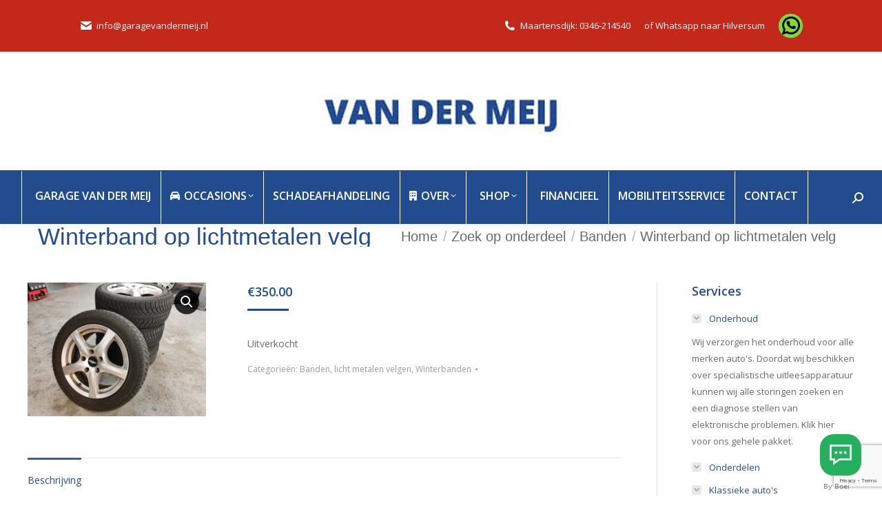

--- FILE ---
content_type: text/html; charset=UTF-8
request_url: https://garagevandermeij.nl/product/winterband-op-lichtmetalen-velg/
body_size: 18476
content:
<!DOCTYPE html>
<!--[if !(IE 6) | !(IE 7) | !(IE 8)  ]><!-->
<html lang="nl-NL" class="no-js">
<!--<![endif]-->
<head>
	<meta charset="UTF-8" />
				<meta name="viewport" content="width=device-width, initial-scale=1, maximum-scale=1, user-scalable=0"/>
			<meta name="theme-color" content="#234c90"/>	<link rel="profile" href="https://gmpg.org/xfn/11" />
	<meta name='robots' content='index, follow, max-image-preview:large, max-snippet:-1, max-video-preview:-1' />

	<!-- This site is optimized with the Yoast SEO plugin v26.7 - https://yoast.com/wordpress/plugins/seo/ -->
	<title>Winterband op lichtmetalen velg - Garage Van der Meij</title>
	<meta name="description" content="Mooie set winterbanden op lichtmetalen velg" />
	<link rel="canonical" href="https://garagevandermeij.nl/product/winterband-op-lichtmetalen-velg/" />
	<meta property="og:locale" content="nl_NL" />
	<meta property="og:type" content="article" />
	<meta property="og:title" content="Winterband op lichtmetalen velg - Garage Van der Meij" />
	<meta property="og:description" content="Mooie set winterbanden op lichtmetalen velg" />
	<meta property="og:url" content="https://garagevandermeij.nl/product/winterband-op-lichtmetalen-velg/" />
	<meta property="og:site_name" content="Garage Van der Meij" />
	<meta property="article:modified_time" content="2022-02-22T07:29:55+00:00" />
	<meta property="og:image" content="https://garagevandermeij.nl/wp-content/uploads/2020/11/IMG_20201123_1440231-scaled.jpg" />
	<meta property="og:image:width" content="2560" />
	<meta property="og:image:height" content="1920" />
	<meta property="og:image:type" content="image/jpeg" />
	<meta name="twitter:card" content="summary_large_image" />
	<script type="application/ld+json" class="yoast-schema-graph">{"@context":"https://schema.org","@graph":[{"@type":"WebPage","@id":"https://garagevandermeij.nl/product/winterband-op-lichtmetalen-velg/","url":"https://garagevandermeij.nl/product/winterband-op-lichtmetalen-velg/","name":"Winterband op lichtmetalen velg - Garage Van der Meij","isPartOf":{"@id":"https://garagevandermeij.nl/#website"},"primaryImageOfPage":{"@id":"https://garagevandermeij.nl/product/winterband-op-lichtmetalen-velg/#primaryimage"},"image":{"@id":"https://garagevandermeij.nl/product/winterband-op-lichtmetalen-velg/#primaryimage"},"thumbnailUrl":"https://garagevandermeij.nl/wp-content/uploads/2020/11/IMG_20201123_1440231-scaled.jpg","datePublished":"2020-11-23T14:11:01+00:00","dateModified":"2022-02-22T07:29:55+00:00","description":"Mooie set winterbanden op lichtmetalen velg","breadcrumb":{"@id":"https://garagevandermeij.nl/product/winterband-op-lichtmetalen-velg/#breadcrumb"},"inLanguage":"nl-NL","potentialAction":[{"@type":"ReadAction","target":["https://garagevandermeij.nl/product/winterband-op-lichtmetalen-velg/"]}]},{"@type":"ImageObject","inLanguage":"nl-NL","@id":"https://garagevandermeij.nl/product/winterband-op-lichtmetalen-velg/#primaryimage","url":"https://garagevandermeij.nl/wp-content/uploads/2020/11/IMG_20201123_1440231-scaled.jpg","contentUrl":"https://garagevandermeij.nl/wp-content/uploads/2020/11/IMG_20201123_1440231-scaled.jpg","width":2560,"height":1920},{"@type":"BreadcrumbList","@id":"https://garagevandermeij.nl/product/winterband-op-lichtmetalen-velg/#breadcrumb","itemListElement":[{"@type":"ListItem","position":1,"name":"Home","item":"https://garagevandermeij.nl/"},{"@type":"ListItem","position":2,"name":"Shop","item":"https://garagevandermeij.nl/onderdelen-shop/"},{"@type":"ListItem","position":3,"name":"Winterband op lichtmetalen velg"}]},{"@type":"WebSite","@id":"https://garagevandermeij.nl/#website","url":"https://garagevandermeij.nl/","name":"Garage Van der Meij","description":"Alle merken welkom","publisher":{"@id":"https://garagevandermeij.nl/#organization"},"potentialAction":[{"@type":"SearchAction","target":{"@type":"EntryPoint","urlTemplate":"https://garagevandermeij.nl/?s={search_term_string}"},"query-input":{"@type":"PropertyValueSpecification","valueRequired":true,"valueName":"search_term_string"}}],"inLanguage":"nl-NL"},{"@type":"Organization","@id":"https://garagevandermeij.nl/#organization","name":"PCA Dealer Garage van der Meij","url":"https://garagevandermeij.nl/","logo":{"@type":"ImageObject","inLanguage":"nl-NL","@id":"https://garagevandermeij.nl/#/schema/logo/image/","url":"https://garagevandermeij.nl/wp-content/uploads/2021/10/pca-mobile-logo.jpg","contentUrl":"https://garagevandermeij.nl/wp-content/uploads/2021/10/pca-mobile-logo.jpg","width":469,"height":191,"caption":"PCA Dealer Garage van der Meij"},"image":{"@id":"https://garagevandermeij.nl/#/schema/logo/image/"},"sameAs":["https://www.youtube.com/channel/UCQiBwnbKUqdvvefSctOeA_w"]}]}</script>
	<!-- / Yoast SEO plugin. -->


<link rel='dns-prefetch' href='//app.boei.help' />
<link rel='dns-prefetch' href='//cdnjs.cloudflare.com' />
<link rel='dns-prefetch' href='//fonts.googleapis.com' />
<link rel="alternate" type="application/rss+xml" title="Garage Van der Meij &raquo; feed" href="https://garagevandermeij.nl/feed/" />
<link rel="alternate" type="application/rss+xml" title="Garage Van der Meij &raquo; reacties feed" href="https://garagevandermeij.nl/comments/feed/" />
<link rel="alternate" title="oEmbed (JSON)" type="application/json+oembed" href="https://garagevandermeij.nl/wp-json/oembed/1.0/embed?url=https%3A%2F%2Fgaragevandermeij.nl%2Fproduct%2Fwinterband-op-lichtmetalen-velg%2F" />
<link rel="alternate" title="oEmbed (XML)" type="text/xml+oembed" href="https://garagevandermeij.nl/wp-json/oembed/1.0/embed?url=https%3A%2F%2Fgaragevandermeij.nl%2Fproduct%2Fwinterband-op-lichtmetalen-velg%2F&#038;format=xml" />
<style id='wp-img-auto-sizes-contain-inline-css'>
img:is([sizes=auto i],[sizes^="auto," i]){contain-intrinsic-size:3000px 1500px}
/*# sourceURL=wp-img-auto-sizes-contain-inline-css */
</style>
<style id='wp-emoji-styles-inline-css'>

	img.wp-smiley, img.emoji {
		display: inline !important;
		border: none !important;
		box-shadow: none !important;
		height: 1em !important;
		width: 1em !important;
		margin: 0 0.07em !important;
		vertical-align: -0.1em !important;
		background: none !important;
		padding: 0 !important;
	}
/*# sourceURL=wp-emoji-styles-inline-css */
</style>
<style id='wp-block-library-inline-css'>
:root{--wp-block-synced-color:#7a00df;--wp-block-synced-color--rgb:122,0,223;--wp-bound-block-color:var(--wp-block-synced-color);--wp-editor-canvas-background:#ddd;--wp-admin-theme-color:#007cba;--wp-admin-theme-color--rgb:0,124,186;--wp-admin-theme-color-darker-10:#006ba1;--wp-admin-theme-color-darker-10--rgb:0,107,160.5;--wp-admin-theme-color-darker-20:#005a87;--wp-admin-theme-color-darker-20--rgb:0,90,135;--wp-admin-border-width-focus:2px}@media (min-resolution:192dpi){:root{--wp-admin-border-width-focus:1.5px}}.wp-element-button{cursor:pointer}:root .has-very-light-gray-background-color{background-color:#eee}:root .has-very-dark-gray-background-color{background-color:#313131}:root .has-very-light-gray-color{color:#eee}:root .has-very-dark-gray-color{color:#313131}:root .has-vivid-green-cyan-to-vivid-cyan-blue-gradient-background{background:linear-gradient(135deg,#00d084,#0693e3)}:root .has-purple-crush-gradient-background{background:linear-gradient(135deg,#34e2e4,#4721fb 50%,#ab1dfe)}:root .has-hazy-dawn-gradient-background{background:linear-gradient(135deg,#faaca8,#dad0ec)}:root .has-subdued-olive-gradient-background{background:linear-gradient(135deg,#fafae1,#67a671)}:root .has-atomic-cream-gradient-background{background:linear-gradient(135deg,#fdd79a,#004a59)}:root .has-nightshade-gradient-background{background:linear-gradient(135deg,#330968,#31cdcf)}:root .has-midnight-gradient-background{background:linear-gradient(135deg,#020381,#2874fc)}:root{--wp--preset--font-size--normal:16px;--wp--preset--font-size--huge:42px}.has-regular-font-size{font-size:1em}.has-larger-font-size{font-size:2.625em}.has-normal-font-size{font-size:var(--wp--preset--font-size--normal)}.has-huge-font-size{font-size:var(--wp--preset--font-size--huge)}.has-text-align-center{text-align:center}.has-text-align-left{text-align:left}.has-text-align-right{text-align:right}.has-fit-text{white-space:nowrap!important}#end-resizable-editor-section{display:none}.aligncenter{clear:both}.items-justified-left{justify-content:flex-start}.items-justified-center{justify-content:center}.items-justified-right{justify-content:flex-end}.items-justified-space-between{justify-content:space-between}.screen-reader-text{border:0;clip-path:inset(50%);height:1px;margin:-1px;overflow:hidden;padding:0;position:absolute;width:1px;word-wrap:normal!important}.screen-reader-text:focus{background-color:#ddd;clip-path:none;color:#444;display:block;font-size:1em;height:auto;left:5px;line-height:normal;padding:15px 23px 14px;text-decoration:none;top:5px;width:auto;z-index:100000}html :where(.has-border-color){border-style:solid}html :where([style*=border-top-color]){border-top-style:solid}html :where([style*=border-right-color]){border-right-style:solid}html :where([style*=border-bottom-color]){border-bottom-style:solid}html :where([style*=border-left-color]){border-left-style:solid}html :where([style*=border-width]){border-style:solid}html :where([style*=border-top-width]){border-top-style:solid}html :where([style*=border-right-width]){border-right-style:solid}html :where([style*=border-bottom-width]){border-bottom-style:solid}html :where([style*=border-left-width]){border-left-style:solid}html :where(img[class*=wp-image-]){height:auto;max-width:100%}:where(figure){margin:0 0 1em}html :where(.is-position-sticky){--wp-admin--admin-bar--position-offset:var(--wp-admin--admin-bar--height,0px)}@media screen and (max-width:600px){html :where(.is-position-sticky){--wp-admin--admin-bar--position-offset:0px}}

/*# sourceURL=wp-block-library-inline-css */
</style><style id='wp-block-group-inline-css'>
.wp-block-group{box-sizing:border-box}:where(.wp-block-group.wp-block-group-is-layout-constrained){position:relative}
/*# sourceURL=https://garagevandermeij.nl/wp-includes/blocks/group/style.min.css */
</style>
<style id='wp-block-group-theme-inline-css'>
:where(.wp-block-group.has-background){padding:1.25em 2.375em}
/*# sourceURL=https://garagevandermeij.nl/wp-includes/blocks/group/theme.min.css */
</style>
<link rel='stylesheet' id='wc-blocks-style-css' href='https://garagevandermeij.nl/wp-content/plugins/woocommerce/assets/client/blocks/wc-blocks.css?ver=wc-10.4.3' media='all' />
<style id='global-styles-inline-css'>
:root{--wp--preset--aspect-ratio--square: 1;--wp--preset--aspect-ratio--4-3: 4/3;--wp--preset--aspect-ratio--3-4: 3/4;--wp--preset--aspect-ratio--3-2: 3/2;--wp--preset--aspect-ratio--2-3: 2/3;--wp--preset--aspect-ratio--16-9: 16/9;--wp--preset--aspect-ratio--9-16: 9/16;--wp--preset--color--black: #000000;--wp--preset--color--cyan-bluish-gray: #abb8c3;--wp--preset--color--white: #FFF;--wp--preset--color--pale-pink: #f78da7;--wp--preset--color--vivid-red: #cf2e2e;--wp--preset--color--luminous-vivid-orange: #ff6900;--wp--preset--color--luminous-vivid-amber: #fcb900;--wp--preset--color--light-green-cyan: #7bdcb5;--wp--preset--color--vivid-green-cyan: #00d084;--wp--preset--color--pale-cyan-blue: #8ed1fc;--wp--preset--color--vivid-cyan-blue: #0693e3;--wp--preset--color--vivid-purple: #9b51e0;--wp--preset--color--accent: #234c90;--wp--preset--color--dark-gray: #111;--wp--preset--color--light-gray: #767676;--wp--preset--gradient--vivid-cyan-blue-to-vivid-purple: linear-gradient(135deg,rgb(6,147,227) 0%,rgb(155,81,224) 100%);--wp--preset--gradient--light-green-cyan-to-vivid-green-cyan: linear-gradient(135deg,rgb(122,220,180) 0%,rgb(0,208,130) 100%);--wp--preset--gradient--luminous-vivid-amber-to-luminous-vivid-orange: linear-gradient(135deg,rgb(252,185,0) 0%,rgb(255,105,0) 100%);--wp--preset--gradient--luminous-vivid-orange-to-vivid-red: linear-gradient(135deg,rgb(255,105,0) 0%,rgb(207,46,46) 100%);--wp--preset--gradient--very-light-gray-to-cyan-bluish-gray: linear-gradient(135deg,rgb(238,238,238) 0%,rgb(169,184,195) 100%);--wp--preset--gradient--cool-to-warm-spectrum: linear-gradient(135deg,rgb(74,234,220) 0%,rgb(151,120,209) 20%,rgb(207,42,186) 40%,rgb(238,44,130) 60%,rgb(251,105,98) 80%,rgb(254,248,76) 100%);--wp--preset--gradient--blush-light-purple: linear-gradient(135deg,rgb(255,206,236) 0%,rgb(152,150,240) 100%);--wp--preset--gradient--blush-bordeaux: linear-gradient(135deg,rgb(254,205,165) 0%,rgb(254,45,45) 50%,rgb(107,0,62) 100%);--wp--preset--gradient--luminous-dusk: linear-gradient(135deg,rgb(255,203,112) 0%,rgb(199,81,192) 50%,rgb(65,88,208) 100%);--wp--preset--gradient--pale-ocean: linear-gradient(135deg,rgb(255,245,203) 0%,rgb(182,227,212) 50%,rgb(51,167,181) 100%);--wp--preset--gradient--electric-grass: linear-gradient(135deg,rgb(202,248,128) 0%,rgb(113,206,126) 100%);--wp--preset--gradient--midnight: linear-gradient(135deg,rgb(2,3,129) 0%,rgb(40,116,252) 100%);--wp--preset--font-size--small: 13px;--wp--preset--font-size--medium: 20px;--wp--preset--font-size--large: 36px;--wp--preset--font-size--x-large: 42px;--wp--preset--spacing--20: 0.44rem;--wp--preset--spacing--30: 0.67rem;--wp--preset--spacing--40: 1rem;--wp--preset--spacing--50: 1.5rem;--wp--preset--spacing--60: 2.25rem;--wp--preset--spacing--70: 3.38rem;--wp--preset--spacing--80: 5.06rem;--wp--preset--shadow--natural: 6px 6px 9px rgba(0, 0, 0, 0.2);--wp--preset--shadow--deep: 12px 12px 50px rgba(0, 0, 0, 0.4);--wp--preset--shadow--sharp: 6px 6px 0px rgba(0, 0, 0, 0.2);--wp--preset--shadow--outlined: 6px 6px 0px -3px rgb(255, 255, 255), 6px 6px rgb(0, 0, 0);--wp--preset--shadow--crisp: 6px 6px 0px rgb(0, 0, 0);}:where(.is-layout-flex){gap: 0.5em;}:where(.is-layout-grid){gap: 0.5em;}body .is-layout-flex{display: flex;}.is-layout-flex{flex-wrap: wrap;align-items: center;}.is-layout-flex > :is(*, div){margin: 0;}body .is-layout-grid{display: grid;}.is-layout-grid > :is(*, div){margin: 0;}:where(.wp-block-columns.is-layout-flex){gap: 2em;}:where(.wp-block-columns.is-layout-grid){gap: 2em;}:where(.wp-block-post-template.is-layout-flex){gap: 1.25em;}:where(.wp-block-post-template.is-layout-grid){gap: 1.25em;}.has-black-color{color: var(--wp--preset--color--black) !important;}.has-cyan-bluish-gray-color{color: var(--wp--preset--color--cyan-bluish-gray) !important;}.has-white-color{color: var(--wp--preset--color--white) !important;}.has-pale-pink-color{color: var(--wp--preset--color--pale-pink) !important;}.has-vivid-red-color{color: var(--wp--preset--color--vivid-red) !important;}.has-luminous-vivid-orange-color{color: var(--wp--preset--color--luminous-vivid-orange) !important;}.has-luminous-vivid-amber-color{color: var(--wp--preset--color--luminous-vivid-amber) !important;}.has-light-green-cyan-color{color: var(--wp--preset--color--light-green-cyan) !important;}.has-vivid-green-cyan-color{color: var(--wp--preset--color--vivid-green-cyan) !important;}.has-pale-cyan-blue-color{color: var(--wp--preset--color--pale-cyan-blue) !important;}.has-vivid-cyan-blue-color{color: var(--wp--preset--color--vivid-cyan-blue) !important;}.has-vivid-purple-color{color: var(--wp--preset--color--vivid-purple) !important;}.has-black-background-color{background-color: var(--wp--preset--color--black) !important;}.has-cyan-bluish-gray-background-color{background-color: var(--wp--preset--color--cyan-bluish-gray) !important;}.has-white-background-color{background-color: var(--wp--preset--color--white) !important;}.has-pale-pink-background-color{background-color: var(--wp--preset--color--pale-pink) !important;}.has-vivid-red-background-color{background-color: var(--wp--preset--color--vivid-red) !important;}.has-luminous-vivid-orange-background-color{background-color: var(--wp--preset--color--luminous-vivid-orange) !important;}.has-luminous-vivid-amber-background-color{background-color: var(--wp--preset--color--luminous-vivid-amber) !important;}.has-light-green-cyan-background-color{background-color: var(--wp--preset--color--light-green-cyan) !important;}.has-vivid-green-cyan-background-color{background-color: var(--wp--preset--color--vivid-green-cyan) !important;}.has-pale-cyan-blue-background-color{background-color: var(--wp--preset--color--pale-cyan-blue) !important;}.has-vivid-cyan-blue-background-color{background-color: var(--wp--preset--color--vivid-cyan-blue) !important;}.has-vivid-purple-background-color{background-color: var(--wp--preset--color--vivid-purple) !important;}.has-black-border-color{border-color: var(--wp--preset--color--black) !important;}.has-cyan-bluish-gray-border-color{border-color: var(--wp--preset--color--cyan-bluish-gray) !important;}.has-white-border-color{border-color: var(--wp--preset--color--white) !important;}.has-pale-pink-border-color{border-color: var(--wp--preset--color--pale-pink) !important;}.has-vivid-red-border-color{border-color: var(--wp--preset--color--vivid-red) !important;}.has-luminous-vivid-orange-border-color{border-color: var(--wp--preset--color--luminous-vivid-orange) !important;}.has-luminous-vivid-amber-border-color{border-color: var(--wp--preset--color--luminous-vivid-amber) !important;}.has-light-green-cyan-border-color{border-color: var(--wp--preset--color--light-green-cyan) !important;}.has-vivid-green-cyan-border-color{border-color: var(--wp--preset--color--vivid-green-cyan) !important;}.has-pale-cyan-blue-border-color{border-color: var(--wp--preset--color--pale-cyan-blue) !important;}.has-vivid-cyan-blue-border-color{border-color: var(--wp--preset--color--vivid-cyan-blue) !important;}.has-vivid-purple-border-color{border-color: var(--wp--preset--color--vivid-purple) !important;}.has-vivid-cyan-blue-to-vivid-purple-gradient-background{background: var(--wp--preset--gradient--vivid-cyan-blue-to-vivid-purple) !important;}.has-light-green-cyan-to-vivid-green-cyan-gradient-background{background: var(--wp--preset--gradient--light-green-cyan-to-vivid-green-cyan) !important;}.has-luminous-vivid-amber-to-luminous-vivid-orange-gradient-background{background: var(--wp--preset--gradient--luminous-vivid-amber-to-luminous-vivid-orange) !important;}.has-luminous-vivid-orange-to-vivid-red-gradient-background{background: var(--wp--preset--gradient--luminous-vivid-orange-to-vivid-red) !important;}.has-very-light-gray-to-cyan-bluish-gray-gradient-background{background: var(--wp--preset--gradient--very-light-gray-to-cyan-bluish-gray) !important;}.has-cool-to-warm-spectrum-gradient-background{background: var(--wp--preset--gradient--cool-to-warm-spectrum) !important;}.has-blush-light-purple-gradient-background{background: var(--wp--preset--gradient--blush-light-purple) !important;}.has-blush-bordeaux-gradient-background{background: var(--wp--preset--gradient--blush-bordeaux) !important;}.has-luminous-dusk-gradient-background{background: var(--wp--preset--gradient--luminous-dusk) !important;}.has-pale-ocean-gradient-background{background: var(--wp--preset--gradient--pale-ocean) !important;}.has-electric-grass-gradient-background{background: var(--wp--preset--gradient--electric-grass) !important;}.has-midnight-gradient-background{background: var(--wp--preset--gradient--midnight) !important;}.has-small-font-size{font-size: var(--wp--preset--font-size--small) !important;}.has-medium-font-size{font-size: var(--wp--preset--font-size--medium) !important;}.has-large-font-size{font-size: var(--wp--preset--font-size--large) !important;}.has-x-large-font-size{font-size: var(--wp--preset--font-size--x-large) !important;}
/*# sourceURL=global-styles-inline-css */
</style>

<style id='classic-theme-styles-inline-css'>
/*! This file is auto-generated */
.wp-block-button__link{color:#fff;background-color:#32373c;border-radius:9999px;box-shadow:none;text-decoration:none;padding:calc(.667em + 2px) calc(1.333em + 2px);font-size:1.125em}.wp-block-file__button{background:#32373c;color:#fff;text-decoration:none}
/*# sourceURL=/wp-includes/css/classic-themes.min.css */
</style>
<link rel='stylesheet' id='wp-components-css' href='https://garagevandermeij.nl/wp-includes/css/dist/components/style.min.css?ver=6.9' media='all' />
<link rel='stylesheet' id='wp-preferences-css' href='https://garagevandermeij.nl/wp-includes/css/dist/preferences/style.min.css?ver=6.9' media='all' />
<link rel='stylesheet' id='wp-block-editor-css' href='https://garagevandermeij.nl/wp-includes/css/dist/block-editor/style.min.css?ver=6.9' media='all' />
<link rel='stylesheet' id='popup-maker-block-library-style-css' href='https://garagevandermeij.nl/wp-content/plugins/popup-maker/dist/packages/block-library-style.css?ver=dbea705cfafe089d65f1' media='all' />
<link rel='stylesheet' id='contact-form-7-css' href='https://garagevandermeij.nl/wp-content/plugins/contact-form-7/includes/css/styles.css?ver=6.1.4' media='all' />
<link rel='stylesheet' id='go-pricing-styles-css' href='https://garagevandermeij.nl/wp-content/plugins/go_pricing/assets/css/go_pricing_styles.css?ver=3.4' media='all' />
<link rel='stylesheet' id='photoswipe-css' href='https://garagevandermeij.nl/wp-content/plugins/woocommerce/assets/css/photoswipe/photoswipe.min.css?ver=10.4.3' media='all' />
<link rel='stylesheet' id='photoswipe-default-skin-css' href='https://garagevandermeij.nl/wp-content/plugins/woocommerce/assets/css/photoswipe/default-skin/default-skin.min.css?ver=10.4.3' media='all' />
<style id='woocommerce-inline-inline-css'>
.woocommerce form .form-row .required { visibility: visible; }
/*# sourceURL=woocommerce-inline-inline-css */
</style>
<link rel='stylesheet' id='the7-font-css' href='https://garagevandermeij.nl/wp-content/themes/dt-the7/fonts/icomoon-the7-font/icomoon-the7-font.min.css?ver=14.0.2.1' media='all' />
<link rel='stylesheet' id='the7-awesome-fonts-css' href='https://garagevandermeij.nl/wp-content/themes/dt-the7/fonts/FontAwesome/css/all.min.css?ver=14.0.2.1' media='all' />
<link rel='stylesheet' id='the7-awesome-fonts-back-css' href='https://garagevandermeij.nl/wp-content/themes/dt-the7/fonts/FontAwesome/back-compat.min.css?ver=14.0.2.1' media='all' />
<link rel='stylesheet' id='the7-Defaults-css' href='https://garagevandermeij.nl/wp-content/uploads/smile_fonts/Defaults/Defaults.css?ver=6.9' media='all' />
<link rel='stylesheet' id='dt-web-fonts-css' href='https://fonts.googleapis.com/css?family=Open+Sans:300,400,600,700' media='all' />
<link rel='stylesheet' id='dt-main-css' href='https://garagevandermeij.nl/wp-content/themes/dt-the7/css/main.min.css?ver=14.0.2.1' media='all' />
<style id='dt-main-inline-css'>
body #load {
  display: block;
  height: 100%;
  overflow: hidden;
  position: fixed;
  width: 100%;
  z-index: 9901;
  opacity: 1;
  visibility: visible;
  transition: all .35s ease-out;
}
.load-wrap {
  width: 100%;
  height: 100%;
  background-position: center center;
  background-repeat: no-repeat;
  text-align: center;
  display: -ms-flexbox;
  display: -ms-flex;
  display: flex;
  -ms-align-items: center;
  -ms-flex-align: center;
  align-items: center;
  -ms-flex-flow: column wrap;
  flex-flow: column wrap;
  -ms-flex-pack: center;
  -ms-justify-content: center;
  justify-content: center;
}
.load-wrap > svg {
  position: absolute;
  top: 50%;
  left: 50%;
  transform: translate(-50%,-50%);
}
#load {
  background: var(--the7-elementor-beautiful-loading-bg,#ffffff);
  --the7-beautiful-spinner-color2: var(--the7-beautiful-spinner-color,#c4281a);
}

/*# sourceURL=dt-main-inline-css */
</style>
<link rel='stylesheet' id='the7-custom-scrollbar-css' href='https://garagevandermeij.nl/wp-content/themes/dt-the7/lib/custom-scrollbar/custom-scrollbar.min.css?ver=14.0.2.1' media='all' />
<link rel='stylesheet' id='the7-wpbakery-css' href='https://garagevandermeij.nl/wp-content/themes/dt-the7/css/wpbakery.min.css?ver=14.0.2.1' media='all' />
<link rel='stylesheet' id='the7-core-css' href='https://garagevandermeij.nl/wp-content/plugins/dt-the7-core/assets/css/post-type.min.css?ver=2.7.12' media='all' />
<link rel='stylesheet' id='the7-css-vars-css' href='https://garagevandermeij.nl/wp-content/uploads/the7-css/css-vars.css?ver=00e5f5560338' media='all' />
<link rel='stylesheet' id='dt-custom-css' href='https://garagevandermeij.nl/wp-content/uploads/the7-css/custom.css?ver=00e5f5560338' media='all' />
<link rel='stylesheet' id='wc-dt-custom-css' href='https://garagevandermeij.nl/wp-content/uploads/the7-css/compatibility/wc-dt-custom.css?ver=00e5f5560338' media='all' />
<link rel='stylesheet' id='dt-media-css' href='https://garagevandermeij.nl/wp-content/uploads/the7-css/media.css?ver=00e5f5560338' media='all' />
<link rel='stylesheet' id='the7-mega-menu-css' href='https://garagevandermeij.nl/wp-content/uploads/the7-css/mega-menu.css?ver=00e5f5560338' media='all' />
<link rel='stylesheet' id='the7-elements-albums-portfolio-css' href='https://garagevandermeij.nl/wp-content/uploads/the7-css/the7-elements-albums-portfolio.css?ver=00e5f5560338' media='all' />
<link rel='stylesheet' id='the7-elements-css' href='https://garagevandermeij.nl/wp-content/uploads/the7-css/post-type-dynamic.css?ver=00e5f5560338' media='all' />
<link rel='stylesheet' id='style-css' href='https://garagevandermeij.nl/wp-content/themes/dt-the7/style.css?ver=14.0.2.1' media='all' />
<script src="https://garagevandermeij.nl/wp-includes/js/jquery/jquery.min.js?ver=3.7.1" id="jquery-core-js"></script>
<script src="https://garagevandermeij.nl/wp-includes/js/jquery/jquery-migrate.min.js?ver=3.4.1" id="jquery-migrate-js"></script>
<script id="gw-tweenmax-js-before">
var oldGS=window.GreenSockGlobals,oldGSQueue=window._gsQueue,oldGSDefine=window._gsDefine;window._gsDefine=null;delete(window._gsDefine);var gwGS=window.GreenSockGlobals={};
//# sourceURL=gw-tweenmax-js-before
</script>
<script src="https://cdnjs.cloudflare.com/ajax/libs/gsap/1.11.2/TweenMax.min.js" id="gw-tweenmax-js"></script>
<script id="gw-tweenmax-js-after">
try{window.GreenSockGlobals=null;window._gsQueue=null;window._gsDefine=null;delete(window.GreenSockGlobals);delete(window._gsQueue);delete(window._gsDefine);window.GreenSockGlobals=oldGS;window._gsQueue=oldGSQueue;window._gsDefine=oldGSDefine;}catch(e){}
//# sourceURL=gw-tweenmax-js-after
</script>
<script src="https://garagevandermeij.nl/wp-content/plugins/woocommerce/assets/js/jquery-blockui/jquery.blockUI.min.js?ver=2.7.0-wc.10.4.3" id="wc-jquery-blockui-js" data-wp-strategy="defer"></script>
<script id="wc-add-to-cart-js-extra">
var wc_add_to_cart_params = {"ajax_url":"/wp-admin/admin-ajax.php","wc_ajax_url":"/?wc-ajax=%%endpoint%%","i18n_view_cart":"View cart","cart_url":"https://garagevandermeij.nl/winkelmand/","is_cart":"","cart_redirect_after_add":"no"};
//# sourceURL=wc-add-to-cart-js-extra
</script>
<script src="https://garagevandermeij.nl/wp-content/plugins/woocommerce/assets/js/frontend/add-to-cart.min.js?ver=10.4.3" id="wc-add-to-cart-js" data-wp-strategy="defer"></script>
<script src="https://garagevandermeij.nl/wp-content/plugins/woocommerce/assets/js/zoom/jquery.zoom.min.js?ver=1.7.21-wc.10.4.3" id="wc-zoom-js" defer data-wp-strategy="defer"></script>
<script src="https://garagevandermeij.nl/wp-content/plugins/woocommerce/assets/js/flexslider/jquery.flexslider.min.js?ver=2.7.2-wc.10.4.3" id="wc-flexslider-js" defer data-wp-strategy="defer"></script>
<script src="https://garagevandermeij.nl/wp-content/plugins/woocommerce/assets/js/photoswipe/photoswipe.min.js?ver=4.1.1-wc.10.4.3" id="wc-photoswipe-js" defer data-wp-strategy="defer"></script>
<script src="https://garagevandermeij.nl/wp-content/plugins/woocommerce/assets/js/photoswipe/photoswipe-ui-default.min.js?ver=4.1.1-wc.10.4.3" id="wc-photoswipe-ui-default-js" defer data-wp-strategy="defer"></script>
<script id="wc-single-product-js-extra">
var wc_single_product_params = {"i18n_required_rating_text":"Selecteer een waardering","i18n_rating_options":["1 van de 5 sterren","2 van de 5 sterren","3 van de 5 sterren","4 van de 5 sterren","5 van de 5 sterren"],"i18n_product_gallery_trigger_text":"Afbeeldinggalerij in volledig scherm bekijken","review_rating_required":"no","flexslider":{"rtl":false,"animation":"slide","smoothHeight":true,"directionNav":false,"controlNav":"thumbnails","slideshow":false,"animationSpeed":500,"animationLoop":false,"allowOneSlide":false},"zoom_enabled":"1","zoom_options":[],"photoswipe_enabled":"1","photoswipe_options":{"shareEl":false,"closeOnScroll":false,"history":false,"hideAnimationDuration":0,"showAnimationDuration":0},"flexslider_enabled":"1"};
//# sourceURL=wc-single-product-js-extra
</script>
<script src="https://garagevandermeij.nl/wp-content/plugins/woocommerce/assets/js/frontend/single-product.min.js?ver=10.4.3" id="wc-single-product-js" defer data-wp-strategy="defer"></script>
<script src="https://garagevandermeij.nl/wp-content/plugins/woocommerce/assets/js/js-cookie/js.cookie.min.js?ver=2.1.4-wc.10.4.3" id="wc-js-cookie-js" defer data-wp-strategy="defer"></script>
<script id="woocommerce-js-extra">
var woocommerce_params = {"ajax_url":"/wp-admin/admin-ajax.php","wc_ajax_url":"/?wc-ajax=%%endpoint%%","i18n_password_show":"Wachtwoord weergeven","i18n_password_hide":"Wachtwoord verbergen"};
//# sourceURL=woocommerce-js-extra
</script>
<script src="https://garagevandermeij.nl/wp-content/plugins/woocommerce/assets/js/frontend/woocommerce.min.js?ver=10.4.3" id="woocommerce-js" defer data-wp-strategy="defer"></script>
<script src="https://garagevandermeij.nl/wp-content/plugins/js_composer/assets/js/vendors/woocommerce-add-to-cart.js?ver=8.7.2" id="vc_woocommerce-add-to-cart-js-js"></script>
<script id="dt-above-fold-js-extra">
var dtLocal = {"themeUrl":"https://garagevandermeij.nl/wp-content/themes/dt-the7","passText":"To view this protected post, enter the password below:","moreButtonText":{"loading":"Laden\u2026","loadMore":"Laadt meer"},"postID":"36810","ajaxurl":"https://garagevandermeij.nl/wp-admin/admin-ajax.php","REST":{"baseUrl":"https://garagevandermeij.nl/wp-json/the7/v1","endpoints":{"sendMail":"/send-mail"}},"contactMessages":{"required":"One or more fields have an error. Please check and try again.","terms":"Please accept the privacy policy.","fillTheCaptchaError":"Please, fill the captcha."},"captchaSiteKey":"","ajaxNonce":"06d6c0da9b","pageData":"","themeSettings":{"smoothScroll":"off","lazyLoading":false,"desktopHeader":{"height":250},"ToggleCaptionEnabled":"disabled","ToggleCaption":"Navigation","floatingHeader":{"showAfter":240,"showMenu":true,"height":60,"logo":{"showLogo":true,"html":"\u003Cimg class=\" preload-me\" src=\"https://garagevandermeij.nl/wp-content/uploads/2018/07/logo-algemeen-1.png\" srcset=\"https://garagevandermeij.nl/wp-content/uploads/2018/07/logo-algemeen-1.png 137w, https://garagevandermeij.nl/wp-content/uploads/2018/07/logo-algemeen-retina.png 274w\" width=\"137\" height=\"75\"   sizes=\"137px\" alt=\"Garage Van der Meij\" /\u003E","url":"https://garagevandermeij.nl/"}},"topLine":{"floatingTopLine":{"logo":{"showLogo":false,"html":""}}},"mobileHeader":{"firstSwitchPoint":1110,"secondSwitchPoint":830,"firstSwitchPointHeight":60,"secondSwitchPointHeight":60,"mobileToggleCaptionEnabled":"disabled","mobileToggleCaption":"Menu"},"stickyMobileHeaderFirstSwitch":{"logo":{"html":"\u003Cimg class=\" preload-me\" src=\"https://garagevandermeij.nl/wp-content/uploads/2022/10/Kop-site_PCAvandermeij-e1733841243976.jpg\" srcset=\"https://garagevandermeij.nl/wp-content/uploads/2022/10/Kop-site_PCAvandermeij-e1733841243976.jpg 379w, https://garagevandermeij.nl/wp-content/uploads/2022/10/Kop-site_PCAvandermeij-e1733841243976.jpg 379w\" width=\"379\" height=\"84\"   sizes=\"379px\" alt=\"Garage Van der Meij\" /\u003E"}},"stickyMobileHeaderSecondSwitch":{"logo":{"html":"\u003Cimg class=\" preload-me\" src=\"https://garagevandermeij.nl/wp-content/uploads/2022/10/Kop-site_PCAvandermeij-e1733841243976.jpg\" srcset=\"https://garagevandermeij.nl/wp-content/uploads/2022/10/Kop-site_PCAvandermeij-e1733841243976.jpg 379w, https://garagevandermeij.nl/wp-content/uploads/2022/10/Kop-site_PCAvandermeij-e1733841243976.jpg 379w\" width=\"379\" height=\"84\"   sizes=\"379px\" alt=\"Garage Van der Meij\" /\u003E"}},"sidebar":{"switchPoint":970},"boxedWidth":"1280px"},"VCMobileScreenWidth":"768","wcCartFragmentHash":"4eaecc84c525c5757be07274db29c532"};
var dtShare = {"shareButtonText":{"facebook":"Share on Facebook","twitter":"Share on X","pinterest":"Pin it","linkedin":"Share on Linkedin","whatsapp":"Share on Whatsapp"},"overlayOpacity":"85"};
//# sourceURL=dt-above-fold-js-extra
</script>
<script src="https://garagevandermeij.nl/wp-content/themes/dt-the7/js/above-the-fold.min.js?ver=14.0.2.1" id="dt-above-fold-js"></script>
<script src="https://garagevandermeij.nl/wp-content/themes/dt-the7/js/compatibility/woocommerce/woocommerce.min.js?ver=14.0.2.1" id="dt-woocommerce-js"></script>
<script></script><link rel="https://api.w.org/" href="https://garagevandermeij.nl/wp-json/" /><link rel="alternate" title="JSON" type="application/json" href="https://garagevandermeij.nl/wp-json/wp/v2/product/36810" /><link rel="EditURI" type="application/rsd+xml" title="RSD" href="https://garagevandermeij.nl/xmlrpc.php?rsd" />
<meta name="generator" content="WordPress 6.9" />
<meta name="generator" content="WooCommerce 10.4.3" />
<link rel='shortlink' href='https://garagevandermeij.nl/?p=36810' />
	<noscript><style>.woocommerce-product-gallery{ opacity: 1 !important; }</style></noscript>
	<meta name="generator" content="Powered by WPBakery Page Builder - drag and drop page builder for WordPress."/>
<script type="text/javascript" id="the7-loader-script">
document.addEventListener("DOMContentLoaded", function(event) {
	var load = document.getElementById("load");
	if(!load.classList.contains('loader-removed')){
		var removeLoading = setTimeout(function() {
			load.className += " loader-removed";
		}, 300);
	}
});
</script>
		<link rel="icon" href="https://garagevandermeij.nl/wp-content/uploads/2018/07/16-1.png" type="image/png" sizes="16x16"/><link rel="icon" href="https://garagevandermeij.nl/wp-content/uploads/2018/07/32.png" type="image/png" sizes="32x32"/><noscript><style> .wpb_animate_when_almost_visible { opacity: 1; }</style></noscript><style id='the7-custom-inline-css' type='text/css'>
.classic-header.center .navigation {
background: #234c8f;
}

#main > .wf-wrap, #bottom-bar > .wf-wrap, #footer > .wf-wrap {
    width: 1250px;
    border-bottom: #ffffff 1px solid;
    width: 100%;
}

.dt-close-mobile-menu-icon span{
    background-color: #234c8f !important;
}

.dt-mobile-menu-icon {
    background: #234c8f;
}

.mini-login .submit.text-disable, .mini-search .submit.text-disable, .searchform .submit.text-disable, .wc-ico-cart.text-disable {
    padding-left: 35px;
    letter-spacing: -4px;
}

.autobox{width:100%;height:475px;}

.video-container {
    position: relative;
    padding-bottom: 56.25%;
    height: 0; 
	overflow: hidden;
}
 
.video-container iframe,
.video-container object,
.video-container embed {
    position: absolute;
    top: 0;
    left: 0;
    width: 100%;
    height: 100%;
}
.shopping-cart-inner {
    overflow: hidden;
    width: 350px !important;
}
</style>
</head>
<body id="the7-body" class="wp-singular product-template-default single single-product postid-36810 wp-embed-responsive wp-theme-dt-the7 theme-dt-the7 the7-core-ver-2.7.12 woocommerce woocommerce-page woocommerce-no-js no-comments boxed-layout dt-responsive-on right-mobile-menu-close-icon ouside-menu-close-icon mobile-hamburger-close-bg-enable mobile-hamburger-close-bg-hover-enable  fade-medium-mobile-menu-close-icon fade-small-menu-close-icon srcset-enabled btn-flat custom-btn-color custom-btn-hover-color phantom-fade phantom-shadow-decoration phantom-custom-logo-on floating-mobile-menu-icon top-header first-switch-logo-left first-switch-menu-right second-switch-logo-left second-switch-menu-right layzr-loading-on popup-message-style the7-ver-14.0.2.1 dt-fa-compatibility hide-product-title wpb-js-composer js-comp-ver-8.7.2 vc_responsive">
<!-- The7 14.0.2.1 -->
<div id="load" class="ring-loader">
	<div class="load-wrap">
<style type="text/css">
    .the7-spinner {
        width: 72px;
        height: 72px;
        position: relative;
    }
    .the7-spinner > div {
        border-radius: 50%;
        width: 9px;
        left: 0;
        box-sizing: border-box;
        display: block;
        position: absolute;
        border: 9px solid #fff;
        width: 72px;
        height: 72px;
    }
    .the7-spinner-ring-bg{
        opacity: 0.25;
    }
    div.the7-spinner-ring {
        animation: spinner-animation 0.8s cubic-bezier(1, 1, 1, 1) infinite;
        border-color:var(--the7-beautiful-spinner-color2) transparent transparent transparent;
    }

    @keyframes spinner-animation{
        from{
            transform: rotate(0deg);
        }
        to {
            transform: rotate(360deg);
        }
    }
</style>

<div class="the7-spinner">
    <div class="the7-spinner-ring-bg"></div>
    <div class="the7-spinner-ring"></div>
</div></div>
</div>
<div id="page" class="boxed">
	<a class="skip-link screen-reader-text" href="#content">Skip to content</a>

<div class="masthead classic-header center content-width-line logo-center widgets full-height full-width dividers surround shadow-decoration shadow-mobile-header-decoration small-mobile-menu-icon mobile-menu-icon-bg-on mobile-menu-icon-hover-bg-on show-sub-menu-on-hover show-device-logo show-mobile-logo" >

	<div class="top-bar top-bar-line-hide">
	<div class="top-bar-bg" ></div>
	<div class="left-widgets mini-widgets"><span class="mini-contacts email show-on-desktop in-top-bar-left in-menu-second-switch"><i class="fa-fw the7-mw-icon-mail-bold"></i><a href="mailto:info@garagevandermeij.nl">info@garagevandermeij.nl</a></span></div><div class="right-widgets mini-widgets"><span class="mini-contacts phone show-on-desktop in-top-bar-right in-menu-second-switch"><i class="fa-fw the7-mw-icon-phone-bold"></i>Maartensdijk: 0346-214540</span><div class="text-area show-on-desktop near-logo-first-switch in-menu-second-switch"><p>of Whatsapp naar Hilversum</p>
</div><div class="soc-ico show-on-desktop near-logo-first-switch in-menu-second-switch custom-bg disabled-border border-off hover-accent-bg hover-disabled-border  hover-border-off"><a title="Whatsapp page opens in new window" href="https://wa.me/0641758075?text=" target="_blank" class="whatsapp"><span class="soc-font-icon"></span><span class="screen-reader-text">Whatsapp page opens in new window</span></a></div></div></div>

	<header class="header-bar" role="banner">

		<div class="branding">
	<div id="site-title" class="assistive-text">Garage Van der Meij</div>
	<div id="site-description" class="assistive-text">Alle merken welkom</div>
	<a class="" href="https://garagevandermeij.nl/"><img class=" preload-me" src="https://garagevandermeij.nl/wp-content/uploads/2022/10/Kop-site_PCAvandermeij-e1733841243976.jpg" srcset="https://garagevandermeij.nl/wp-content/uploads/2022/10/Kop-site_PCAvandermeij-e1733841243976.jpg 379w, https://garagevandermeij.nl/wp-content/uploads/2022/10/Kop-site_PCAvandermeij-e1733841243976.jpg 379w" width="379" height="84"   sizes="379px" alt="Garage Van der Meij" /><img class="mobile-logo preload-me" src="https://garagevandermeij.nl/wp-content/uploads/2022/10/Kop-site_PCAvandermeij-e1733841243976.jpg" srcset="https://garagevandermeij.nl/wp-content/uploads/2022/10/Kop-site_PCAvandermeij-e1733841243976.jpg 379w, https://garagevandermeij.nl/wp-content/uploads/2022/10/Kop-site_PCAvandermeij-e1733841243976.jpg 379w" width="379" height="84"   sizes="379px" alt="Garage Van der Meij" /></a><div class="mini-widgets"></div><div class="mini-widgets"></div></div>

		<nav class="navigation">

			<ul id="primary-menu" class="main-nav level-arrows-on"><li class="menu-item menu-item-type-post_type menu-item-object-page menu-item-home menu-item-35676 first depth-0"><a href='https://garagevandermeij.nl/' data-level='1'><i class="fa icon-home"></i><span class="menu-item-text"><span class="menu-text">Garage van der Meij</span></span></a></li> <li class="menu-item menu-item-type-post_type menu-item-object-page menu-item-has-children menu-item-35730 has-children depth-0"><a href='https://garagevandermeij.nl/occasions/' class='not-clickable-item' data-level='1' aria-haspopup='true' aria-expanded='false'><i class="fa fa-car"></i><span class="menu-item-text"><span class="menu-text">Occasions</span></span></a><ul class="sub-nav level-arrows-on" role="group"><li class="menu-item menu-item-type-post_type menu-item-object-page menu-item-36434 first depth-1"><a href='https://garagevandermeij.nl/occasions/' data-level='2'><span class="menu-item-text"><span class="menu-text">Occasions</span></span></a></li> </ul></li> <li class="menu-item menu-item-type-post_type menu-item-object-page menu-item-35719 depth-0"><a href='https://garagevandermeij.nl/schadeafhandeling/' data-level='1'><span class="menu-item-text"><span class="menu-text">Schadeafhandeling</span></span></a></li> <li class="menu-item menu-item-type-custom menu-item-object-custom menu-item-has-children menu-item-35609 has-children depth-0"><a href='#' class='not-clickable-item' data-level='1' aria-haspopup='true' aria-expanded='false'><i class="fa fa-building"></i><span class="menu-item-text"><span class="menu-text">Over</span></span></a><ul class="sub-nav level-arrows-on" role="group"><li class="menu-item menu-item-type-post_type menu-item-object-page menu-item-35634 first depth-1"><a href='https://garagevandermeij.nl/bedrijf/' data-level='2'><span class="menu-item-text"><span class="menu-text">Bedrijf</span></span></a></li> <li class="menu-item menu-item-type-post_type menu-item-object-page menu-item-has-children menu-item-35664 has-children depth-1"><a href='https://garagevandermeij.nl/?page_id=35656' class='not-clickable-item' data-level='2' aria-haspopup='true' aria-expanded='false'><span class="menu-item-text"><span class="menu-text">Services</span></span></a><ul class="sub-nav level-arrows-on" role="group"><li class="menu-item menu-item-type-post_type menu-item-object-page menu-item-36804 first depth-2"><a href='https://garagevandermeij.nl/vakantie-controle/' data-level='3'><span class="menu-item-text"><span class="menu-text">Vakantie controle</span></span></a></li> <li class="menu-item menu-item-type-post_type menu-item-object-page menu-item-36803 depth-2"><a href='https://garagevandermeij.nl/wintercontrole-2/' data-level='3'><span class="menu-item-text"><span class="menu-text">Wintercontrole</span></span></a></li> <li class="menu-item menu-item-type-post_type menu-item-object-page menu-item-36447 depth-2"><a href='https://garagevandermeij.nl/auto-weer-als-nieuw/' data-level='3'><span class="menu-item-text"><span class="menu-text">Uw auto weer als nieuw</span></span></a></li> </ul></li> <li class="menu-item menu-item-type-post_type menu-item-object-page menu-item-35669 depth-1"><a href='https://garagevandermeij.nl/onderdelen/' data-level='2'><span class="menu-item-text"><span class="menu-text">Onderdelen</span></span></a></li> <li class="menu-item menu-item-type-post_type menu-item-object-page menu-item-35675 depth-1"><a href='https://garagevandermeij.nl/zomer-winterbanden/' data-level='2'><span class="menu-item-text"><span class="menu-text">Zomer/winterbanden</span></span></a></li> <li class="menu-item menu-item-type-post_type menu-item-object-page menu-item-36547 depth-1"><a href='https://garagevandermeij.nl/disclaimer-privacy-policy/' data-level='2'><span class="menu-item-text"><span class="menu-text">Disclaimer / Privacy Policy</span></span></a></li> </ul></li> <li class="menu-item menu-item-type-post_type menu-item-object-page menu-item-has-children current_page_parent menu-item-36102 has-children depth-0"><a href='https://garagevandermeij.nl/onderdelen-shop/' class='not-clickable-item' data-level='1' aria-haspopup='true' aria-expanded='false'><i class="fa icon-cart"></i><span class="menu-item-text"><span class="menu-text">Shop</span></span></a><ul class="sub-nav level-arrows-on" role="group"><li class="menu-item menu-item-type-post_type menu-item-object-page menu-item-36653 first depth-1"><a href='https://garagevandermeij.nl/velgen-en-banden/' data-level='2'><span class="menu-item-text"><span class="menu-text">Velgen en Banden</span></span></a></li> <li class="menu-item menu-item-type-post_type menu-item-object-page current_page_parent menu-item-36657 depth-1"><a href='https://garagevandermeij.nl/onderdelen-shop/' data-level='2'><span class="menu-item-text"><span class="menu-text">Shop</span></span></a></li> </ul></li> <li class="menu-item menu-item-type-post_type menu-item-object-page menu-item-35727 depth-0"><a href='https://garagevandermeij.nl/financieel/' data-level='1'><i class="fa icon-money"></i><span class="menu-item-text"><span class="menu-text">Financieel</span></span></a></li> <li class="menu-item menu-item-type-post_type menu-item-object-page menu-item-36945 depth-0"><a href='https://garagevandermeij.nl/mobliteitsservice/' data-level='1'><span class="menu-item-text"><span class="menu-text">Mobiliteitsservice</span></span></a></li> <li class="menu-item menu-item-type-post_type menu-item-object-page menu-item-36674 last depth-0"><a href='https://garagevandermeij.nl/contact/' data-level='1'><span class="menu-item-text"><span class="menu-text">Contact</span></span></a></li> </ul>
			<div class="mini-widgets"><div class="mini-search show-on-desktop near-logo-first-switch near-logo-second-switch popup-search custom-icon"><form class="searchform mini-widget-searchform" role="search" method="get" action="https://garagevandermeij.nl/">

	<div class="screen-reader-text">Search:</div>

	
		<a href="" class="submit text-disable"><i class=" mw-icon the7-mw-icon-search-bold"></i></a>
		<div class="popup-search-wrap">
			<input type="text" aria-label="Search" class="field searchform-s" name="s" value="" placeholder="Type and hit enter …" title="Search form"/>
			<a href="" class="search-icon"  aria-label="Search"><i class="the7-mw-icon-search-bold" aria-hidden="true"></i></a>
		</div>

			<input type="submit" class="assistive-text searchsubmit" value="Go!"/>
</form>
</div></div>
		</nav>

	</header>

</div>
<div role="navigation" aria-label="Main Menu" class="dt-mobile-header mobile-menu-show-divider">
	<div class="dt-close-mobile-menu-icon" aria-label="Close" role="button" tabindex="0"><div class="close-line-wrap"><span class="close-line"></span><span class="close-line"></span><span class="close-line"></span></div></div>	<ul id="mobile-menu" class="mobile-main-nav">
		<li class="menu-item menu-item-type-post_type menu-item-object-page menu-item-home menu-item-35676 first depth-0"><a href='https://garagevandermeij.nl/' data-level='1'><i class="fa icon-home"></i><span class="menu-item-text"><span class="menu-text">Garage van der Meij</span></span></a></li> <li class="menu-item menu-item-type-post_type menu-item-object-page menu-item-has-children menu-item-35730 has-children depth-0"><a href='https://garagevandermeij.nl/occasions/' class='not-clickable-item' data-level='1' aria-haspopup='true' aria-expanded='false'><i class="fa fa-car"></i><span class="menu-item-text"><span class="menu-text">Occasions</span></span></a><ul class="sub-nav level-arrows-on" role="group"><li class="menu-item menu-item-type-post_type menu-item-object-page menu-item-36434 first depth-1"><a href='https://garagevandermeij.nl/occasions/' data-level='2'><span class="menu-item-text"><span class="menu-text">Occasions</span></span></a></li> </ul></li> <li class="menu-item menu-item-type-post_type menu-item-object-page menu-item-35719 depth-0"><a href='https://garagevandermeij.nl/schadeafhandeling/' data-level='1'><span class="menu-item-text"><span class="menu-text">Schadeafhandeling</span></span></a></li> <li class="menu-item menu-item-type-custom menu-item-object-custom menu-item-has-children menu-item-35609 has-children depth-0"><a href='#' class='not-clickable-item' data-level='1' aria-haspopup='true' aria-expanded='false'><i class="fa fa-building"></i><span class="menu-item-text"><span class="menu-text">Over</span></span></a><ul class="sub-nav level-arrows-on" role="group"><li class="menu-item menu-item-type-post_type menu-item-object-page menu-item-35634 first depth-1"><a href='https://garagevandermeij.nl/bedrijf/' data-level='2'><span class="menu-item-text"><span class="menu-text">Bedrijf</span></span></a></li> <li class="menu-item menu-item-type-post_type menu-item-object-page menu-item-has-children menu-item-35664 has-children depth-1"><a href='https://garagevandermeij.nl/?page_id=35656' class='not-clickable-item' data-level='2' aria-haspopup='true' aria-expanded='false'><span class="menu-item-text"><span class="menu-text">Services</span></span></a><ul class="sub-nav level-arrows-on" role="group"><li class="menu-item menu-item-type-post_type menu-item-object-page menu-item-36804 first depth-2"><a href='https://garagevandermeij.nl/vakantie-controle/' data-level='3'><span class="menu-item-text"><span class="menu-text">Vakantie controle</span></span></a></li> <li class="menu-item menu-item-type-post_type menu-item-object-page menu-item-36803 depth-2"><a href='https://garagevandermeij.nl/wintercontrole-2/' data-level='3'><span class="menu-item-text"><span class="menu-text">Wintercontrole</span></span></a></li> <li class="menu-item menu-item-type-post_type menu-item-object-page menu-item-36447 depth-2"><a href='https://garagevandermeij.nl/auto-weer-als-nieuw/' data-level='3'><span class="menu-item-text"><span class="menu-text">Uw auto weer als nieuw</span></span></a></li> </ul></li> <li class="menu-item menu-item-type-post_type menu-item-object-page menu-item-35669 depth-1"><a href='https://garagevandermeij.nl/onderdelen/' data-level='2'><span class="menu-item-text"><span class="menu-text">Onderdelen</span></span></a></li> <li class="menu-item menu-item-type-post_type menu-item-object-page menu-item-35675 depth-1"><a href='https://garagevandermeij.nl/zomer-winterbanden/' data-level='2'><span class="menu-item-text"><span class="menu-text">Zomer/winterbanden</span></span></a></li> <li class="menu-item menu-item-type-post_type menu-item-object-page menu-item-36547 depth-1"><a href='https://garagevandermeij.nl/disclaimer-privacy-policy/' data-level='2'><span class="menu-item-text"><span class="menu-text">Disclaimer / Privacy Policy</span></span></a></li> </ul></li> <li class="menu-item menu-item-type-post_type menu-item-object-page menu-item-has-children current_page_parent menu-item-36102 has-children depth-0"><a href='https://garagevandermeij.nl/onderdelen-shop/' class='not-clickable-item' data-level='1' aria-haspopup='true' aria-expanded='false'><i class="fa icon-cart"></i><span class="menu-item-text"><span class="menu-text">Shop</span></span></a><ul class="sub-nav level-arrows-on" role="group"><li class="menu-item menu-item-type-post_type menu-item-object-page menu-item-36653 first depth-1"><a href='https://garagevandermeij.nl/velgen-en-banden/' data-level='2'><span class="menu-item-text"><span class="menu-text">Velgen en Banden</span></span></a></li> <li class="menu-item menu-item-type-post_type menu-item-object-page current_page_parent menu-item-36657 depth-1"><a href='https://garagevandermeij.nl/onderdelen-shop/' data-level='2'><span class="menu-item-text"><span class="menu-text">Shop</span></span></a></li> </ul></li> <li class="menu-item menu-item-type-post_type menu-item-object-page menu-item-35727 depth-0"><a href='https://garagevandermeij.nl/financieel/' data-level='1'><i class="fa icon-money"></i><span class="menu-item-text"><span class="menu-text">Financieel</span></span></a></li> <li class="menu-item menu-item-type-post_type menu-item-object-page menu-item-36945 depth-0"><a href='https://garagevandermeij.nl/mobliteitsservice/' data-level='1'><span class="menu-item-text"><span class="menu-text">Mobiliteitsservice</span></span></a></li> <li class="menu-item menu-item-type-post_type menu-item-object-page menu-item-36674 last depth-0"><a href='https://garagevandermeij.nl/contact/' data-level='1'><span class="menu-item-text"><span class="menu-text">Contact</span></span></a></li> 	</ul>
	<div class='mobile-mini-widgets-in-menu'></div>
</div>

		<div class="page-title title-left disabled-bg">
			<div class="wf-wrap">

				<div class="page-title-head hgroup"><h2 class="entry-title">Winterband op lichtmetalen velg</h2></div><div class="page-title-breadcrumbs"><div class="assistive-text">Je bent hier:</div><ol class="breadcrumbs text-small" itemscope itemtype="https://schema.org/BreadcrumbList"><li itemprop="itemListElement" itemscope itemtype="https://schema.org/ListItem"><a itemprop="item" href="https://garagevandermeij.nl" title="Home"><span itemprop="name">Home</span></a><meta itemprop="position" content="1" /></li><li itemprop="itemListElement" itemscope itemtype="https://schema.org/ListItem"><a itemprop="item" href="https://garagevandermeij.nl/product-categorie/zoek-op-onderdeel/" title="Zoek op onderdeel"><span itemprop="name">Zoek op onderdeel</span></a><meta itemprop="position" content="2" /></li><li itemprop="itemListElement" itemscope itemtype="https://schema.org/ListItem"><a itemprop="item" href="https://garagevandermeij.nl/product-categorie/zoek-op-onderdeel/banden/" title="Banden"><span itemprop="name">Banden</span></a><meta itemprop="position" content="3" /></li><li itemprop="itemListElement" itemscope itemtype="https://schema.org/ListItem"><span itemprop="name">Winterband op lichtmetalen velg</span><meta itemprop="position" content="4" /></li></ol></div>			</div>
		</div>

		

<div id="main" class="sidebar-right sidebar-divider-vertical">

	
	<div class="main-gradient"></div>
	<div class="wf-wrap">
	<div class="wf-container-main">

	

			<!-- Content -->
		<div id="content" class="content" role="main">
	
					
			<div class="woocommerce-notices-wrapper"></div><div id="product-36810" class="description-off product type-product post-36810 status-publish first outofstock product_cat-banden product_cat-licht-metalen-velgen product_cat-winterbanden has-post-thumbnail shipping-taxable purchasable product-type-simple">

	<div class="woocommerce-product-gallery woocommerce-product-gallery--with-images woocommerce-product-gallery--columns-4 images" data-columns="4" style="opacity: 0; transition: opacity .25s ease-in-out;">
	<div class="woocommerce-product-gallery__wrapper">
		<div data-thumb="https://garagevandermeij.nl/wp-content/uploads/2020/11/IMG_20201123_1440231-200x200.jpg" data-thumb-alt="Winterband op lichtmetalen velg" data-thumb-srcset="https://garagevandermeij.nl/wp-content/uploads/2020/11/IMG_20201123_1440231-200x200.jpg 200w, https://garagevandermeij.nl/wp-content/uploads/2020/11/IMG_20201123_1440231-150x150.jpg 150w"  data-thumb-sizes="(max-width: 200px) 100vw, 200px" class="woocommerce-product-gallery__image"><a href="https://garagevandermeij.nl/wp-content/uploads/2020/11/IMG_20201123_1440231-scaled.jpg"><img width="600" height="450" src="https://garagevandermeij.nl/wp-content/uploads/2020/11/IMG_20201123_1440231-600x450.jpg" class="wp-post-image" alt="Winterband op lichtmetalen velg" data-caption="" data-src="https://garagevandermeij.nl/wp-content/uploads/2020/11/IMG_20201123_1440231-scaled.jpg" data-large_image="https://garagevandermeij.nl/wp-content/uploads/2020/11/IMG_20201123_1440231-scaled.jpg" data-large_image_width="2560" data-large_image_height="1920" decoding="async" fetchpriority="high" srcset="https://garagevandermeij.nl/wp-content/uploads/2020/11/IMG_20201123_1440231-600x450.jpg 600w, https://garagevandermeij.nl/wp-content/uploads/2020/11/IMG_20201123_1440231-300x225.jpg 300w, https://garagevandermeij.nl/wp-content/uploads/2020/11/IMG_20201123_1440231-1024x768.jpg 1024w, https://garagevandermeij.nl/wp-content/uploads/2020/11/IMG_20201123_1440231-768x576.jpg 768w, https://garagevandermeij.nl/wp-content/uploads/2020/11/IMG_20201123_1440231-1536x1152.jpg 1536w, https://garagevandermeij.nl/wp-content/uploads/2020/11/IMG_20201123_1440231-2048x1536.jpg 2048w" sizes="(max-width: 600px) 100vw, 600px" /></a></div>	</div>
</div>

	<div class="summary entry-summary">
		<h1 class="product_title entry-title">Winterband op lichtmetalen velg</h1>
<p class="price"><span class="woocommerce-Price-amount amount"><bdi><span class="woocommerce-Price-currencySymbol">&euro;</span>350.00</bdi></span></p>
<p class="stock out-of-stock">Uitverkocht</p>
<div class="product_meta">

	


	<span class="posted_in">Categorieën: <a href="https://garagevandermeij.nl/product-categorie/zoek-op-onderdeel/banden/" rel="tag">Banden</a>, <a href="https://garagevandermeij.nl/product-categorie/zoek-op-onderdeel/velgen/licht-metalen-velgen/" rel="tag">licht metalen velgen</a>, <a href="https://garagevandermeij.nl/product-categorie/zoek-op-onderdeel/banden/winterbanden/" rel="tag">Winterbanden</a></span>
	
	
	
</div>
	</div>

	
	<div class="woocommerce-tabs wc-tabs-wrapper">
		<ul class="tabs wc-tabs" role="tablist">
							<li role="presentation" class="description_tab" id="tab-title-description">
					<a href="#tab-description" role="tab" aria-controls="tab-description">
						Beschrijving					</a>
				</li>
					</ul>
					<div class="woocommerce-Tabs-panel woocommerce-Tabs-panel--description panel entry-content wc-tab" id="tab-description" role="tabpanel" aria-labelledby="tab-title-description">
				
	<h2>Beschrijving</h2>

<p><img decoding="async" class="alignnone size-medium wp-image-36809" src="https://garagevandermeij.nl/wp-content/uploads/2020/11/IMG_20201123_1440231-300x225.jpg" alt="" width="300" height="225" srcset="https://garagevandermeij.nl/wp-content/uploads/2020/11/IMG_20201123_1440231-300x225.jpg 300w, https://garagevandermeij.nl/wp-content/uploads/2020/11/IMG_20201123_1440231-1024x768.jpg 1024w, https://garagevandermeij.nl/wp-content/uploads/2020/11/IMG_20201123_1440231-768x576.jpg 768w, https://garagevandermeij.nl/wp-content/uploads/2020/11/IMG_20201123_1440231-1536x1152.jpg 1536w, https://garagevandermeij.nl/wp-content/uploads/2020/11/IMG_20201123_1440231-2048x1536.jpg 2048w, https://garagevandermeij.nl/wp-content/uploads/2020/11/IMG_20201123_1440231-600x450.jpg 600w" sizes="(max-width: 300px) 100vw, 300px" /> <img decoding="async" class="alignnone size-medium wp-image-36808" src="https://garagevandermeij.nl/wp-content/uploads/2020/11/IMG_20201123_1440291-225x300.jpg" alt="" width="225" height="300" srcset="https://garagevandermeij.nl/wp-content/uploads/2020/11/IMG_20201123_1440291-225x300.jpg 225w, https://garagevandermeij.nl/wp-content/uploads/2020/11/IMG_20201123_1440291-768x1024.jpg 768w, https://garagevandermeij.nl/wp-content/uploads/2020/11/IMG_20201123_1440291-1152x1536.jpg 1152w, https://garagevandermeij.nl/wp-content/uploads/2020/11/IMG_20201123_1440291-1536x2048.jpg 1536w, https://garagevandermeij.nl/wp-content/uploads/2020/11/IMG_20201123_1440291-600x800.jpg 600w, https://garagevandermeij.nl/wp-content/uploads/2020/11/IMG_20201123_1440291-scaled.jpg 1920w" sizes="(max-width: 225px) 100vw, 225px" /></p>
<p>Set Lichtmetalen winterbanden (gemiddeld 5.5mm profiel).<br />
Hebben gezeten op een BMW 3 serie.<br />
5 gaats, Steek 13, ET 35, Naafgat 7cm<br />
Bandenmerk Fulda Montero 3<br />
Bandenmaat 205/55/16</p>
<p>(graag bellen voor afspraak, velgen liggen niet op locatie)</p>
			</div>
		
			</div>


	<section class="related products">

					<h2>Gerelateerde producten</h2>
		
        <ul class="related-product cart-btn-below-img">

			
			                <li>
					                    <a class="product-thumbnail" href="https://garagevandermeij.nl/product/winterwielen-set-c1-107/">
						<img width="200" height="200" src="https://garagevandermeij.nl/wp-content/uploads/2016/12/WP_20161214_08_54_14_Pro-e1481720248324-200x200.jpg" class="attachment-woocommerce_thumbnail size-woocommerce_thumbnail" alt="Winterbanden PSA" decoding="async" loading="lazy" srcset="https://garagevandermeij.nl/wp-content/uploads/2016/12/WP_20161214_08_54_14_Pro-e1481720248324-200x200.jpg 200w, https://garagevandermeij.nl/wp-content/uploads/2016/12/WP_20161214_08_54_14_Pro-e1481720248324-150x150.jpg 150w" sizes="auto, (max-width: 200px) 100vw, 200px" />                    </a>
                    <div class="product-content">
                        <a class="product-title" href="https://garagevandermeij.nl/product/winterwielen-set-c1-107/">
							Winterwielen Set C1 of 107                        </a>

                        <span class="price"><span class="woocommerce-Price-amount amount"><bdi><span class="woocommerce-Price-currencySymbol">&euro;</span>380.00</bdi></span></span>

						<div class="woo-buttons"><a href="https://garagevandermeij.nl/product/winterwielen-set-c1-107/" aria-describedby="woocommerce_loop_add_to_cart_link_describedby_36115" data-quantity="1" class="product_type_simple ajax_add_to_cart" data-product_id="36115" data-product_sku="" aria-label="Lees meer over &ldquo;Winterwielen Set C1 of 107&rdquo;" rel="nofollow" data-success_message="">Lees verder!</a>	<span id="woocommerce_loop_add_to_cart_link_describedby_36115" class="screen-reader-text">
			</span>
</div>                    </div>
                </li>

			                <li>
					                    <a class="product-thumbnail" href="https://garagevandermeij.nl/product/citroen-peugeot-winter-wielen-set-op-stalen-velgen/">
						<img width="200" height="200" src="https://garagevandermeij.nl/wp-content/uploads/2016/11/kP1000516-200x200.jpg" class="attachment-woocommerce_thumbnail size-woocommerce_thumbnail" alt="PSA Winterset" decoding="async" loading="lazy" srcset="https://garagevandermeij.nl/wp-content/uploads/2016/11/kP1000516-200x200.jpg 200w, https://garagevandermeij.nl/wp-content/uploads/2016/11/kP1000516-150x150.jpg 150w" sizes="auto, (max-width: 200px) 100vw, 200px" />                    </a>
                    <div class="product-content">
                        <a class="product-title" href="https://garagevandermeij.nl/product/citroen-peugeot-winter-wielen-set-op-stalen-velgen/">
							Winterwielen set Citroen - Peugeot op stalen velgen                        </a>

                        <span class="price"><span class="woocommerce-Price-amount amount"><bdi><span class="woocommerce-Price-currencySymbol">&euro;</span>300.00</bdi></span></span>

						<div class="woo-buttons"><a href="/product/winterband-op-lichtmetalen-velg/?add-to-cart=36051" aria-describedby="woocommerce_loop_add_to_cart_link_describedby_36051" data-quantity="1" class="product_type_simple add_to_cart_button ajax_add_to_cart" data-product_id="36051" data-product_sku="" aria-label="Toevoegen aan winkelwagen: &ldquo;Winterwielen set Citroen - Peugeot op stalen velgen&ldquo;" rel="nofollow" data-success_message="&ldquo;Winterwielen set Citroen - Peugeot op stalen velgen&rdquo; is toegevoegd aan je winkelwagen" role="button">Toevoegen aan winkelwagen</a>	<span id="woocommerce_loop_add_to_cart_link_describedby_36051" class="screen-reader-text">
			</span>
</div>                    </div>
                </li>

			                <li>
					                    <a class="product-thumbnail" href="https://garagevandermeij.nl/product/winterbanden-licht-metalen-velgen/">
						<img width="200" height="200" src="https://garagevandermeij.nl/wp-content/uploads/2016/11/kP1000507-200x200.jpg" class="attachment-woocommerce_thumbnail size-woocommerce_thumbnail" alt="licht metalen velgen winterbanden C1 107" decoding="async" loading="lazy" srcset="https://garagevandermeij.nl/wp-content/uploads/2016/11/kP1000507-200x200.jpg 200w, https://garagevandermeij.nl/wp-content/uploads/2016/11/kP1000507-150x150.jpg 150w" sizes="auto, (max-width: 200px) 100vw, 200px" />                    </a>
                    <div class="product-content">
                        <a class="product-title" href="https://garagevandermeij.nl/product/winterbanden-licht-metalen-velgen/">
							Winterbanden C1 of 107 licht metalen velgen                        </a>

                        <span class="price"><span class="woocommerce-Price-amount amount"><bdi><span class="woocommerce-Price-currencySymbol">&euro;</span>460.00</bdi></span></span>

						<div class="woo-buttons"><a href="/product/winterband-op-lichtmetalen-velg/?add-to-cart=36039" aria-describedby="woocommerce_loop_add_to_cart_link_describedby_36039" data-quantity="1" class="product_type_simple add_to_cart_button ajax_add_to_cart" data-product_id="36039" data-product_sku="" aria-label="Toevoegen aan winkelwagen: &ldquo;Winterbanden C1 of 107 licht metalen velgen&ldquo;" rel="nofollow" data-success_message="&ldquo;Winterbanden C1 of 107 licht metalen velgen&rdquo; is toegevoegd aan je winkelwagen" role="button">Toevoegen aan winkelwagen</a>	<span id="woocommerce_loop_add_to_cart_link_describedby_36039" class="screen-reader-text">
			</span>
</div>                    </div>
                </li>

			
        </ul>

	</section>
	</div>


		
			</div>
	
	
	<aside id="sidebar" class="sidebar">
		<div class="sidebar-content">
			<section id="presscore-accordion-widget-2" class="widget widget_presscore-accordion-widget"><div class="widget-title">Services</div><div class="st-accordion"><ul><li><a class="text-primary" href="#"><span>Onderhoud</span></a><div class="st-content"><p>Wij verzorgen het onderhoud voor alle merken auto's. Doordat wij beschikken over specialistische uitleesapparatuur kunnen wij alle storingen zoeken en een diagnose stellen van elektronische problemen. Klik hier voor ons gehele pakket.</p>
</div></li><li><a class="text-primary" href="#"><span>Onderdelen</span></a><div class="st-content"><p>Wij hebben een aanzienlijke voorraad nieuwe en gebruikte onderdelen voor Franse auto's (ook voor klassiekers). Bel, fax of mail ons uw verzoek en wij nemen contact op. Wij verkopen originele kwaliteit tegen scherpe prijzen. Klik hier als u een onderdeel zoekt.</p>
</div></li><li><a class="text-primary" href="#"><span>Klassieke auto&#039;s</span></a><div class="st-content"><p>Onze vestiging in Maartensdijk beschikt over een aparte klassieker afdeling. U kunt met uw klassieker hier terecht voor onderhoud, (deel)restauraties, onderdelen, etc. <a href="http://vandermeijclassics.nl">Klik hier</a> voor meer informatie. </p>
</div></li></ul></div></section><section id="tag_cloud-2" class="widget widget_tag_cloud"><div class="widget-title">Populaire onderwerpen</div><div class="tagcloud"><a href="https://garagevandermeij.nl/tag/citroen/" class="tag-cloud-link tag-link-82 tag-link-position-1" style="font-size: 8pt;" aria-label="Citroën (1 item)">Citroën</a>
<a href="https://garagevandermeij.nl/tag/concept/" class="tag-cloud-link tag-link-83 tag-link-position-2" style="font-size: 8pt;" aria-label="concept (1 item)">concept</a>
<a href="https://garagevandermeij.nl/tag/nieuw/" class="tag-cloud-link tag-link-84 tag-link-position-3" style="font-size: 8pt;" aria-label="nieuw (1 item)">nieuw</a>
<a href="https://garagevandermeij.nl/tag/pca/" class="tag-cloud-link tag-link-96 tag-link-position-4" style="font-size: 8pt;" aria-label="PCA (1 item)">PCA</a>
<a href="https://garagevandermeij.nl/tag/peugeot-208/" class="tag-cloud-link tag-link-101 tag-link-position-5" style="font-size: 8pt;" aria-label="Peugeot 208 (1 item)">Peugeot 208</a>
<a href="https://garagevandermeij.nl/tag/v60/" class="tag-cloud-link tag-link-95 tag-link-position-6" style="font-size: 8pt;" aria-label="V60 (1 item)">V60</a>
<a href="https://garagevandermeij.nl/tag/van-der-meij/" class="tag-cloud-link tag-link-97 tag-link-position-7" style="font-size: 8pt;" aria-label="van der Meij (1 item)">van der Meij</a>
<a href="https://garagevandermeij.nl/tag/volvo/" class="tag-cloud-link tag-link-94 tag-link-position-8" style="font-size: 8pt;" aria-label="Volvo (1 item)">Volvo</a></div>
</section><section id="text-8" class="widget widget_text">			<div class="textwidget"><p><img src="https://garagevandermeij.nl/wp-content/uploads/2016/01/RDW-logos-1.png"></p>
<p><img src="https://garagevandermeij.nl/wp-content/uploads/2016/01/logo_BOVAG_liggend.png"></p>
</div>
		</section>		</div>
	</aside><!-- #sidebar -->



			</div><!-- .wf-container -->
		</div><!-- .wf-wrap -->

	
	</div><!-- #main -->

	


	<!-- !Footer -->
	<footer id="footer" class="footer solid-bg"  role="contentinfo">

		
			<div class="wf-wrap">
				<div class="wf-container-footer">
					<div class="wf-container">
						<section id="text-2" class="widget widget_text wf-cell wf-1-4"><div class="widget-title">Onze gegevens</div>			<div class="textwidget"><h6><b>Vestiging Hilversum</b></h6>
<p><i class="fa fa-building"></i> Oude Loswal 21, 1217 TG Hilversum<br />
<i class="fa fa-phone"></i> <a href="https://wa.me/31641758075?text=Whatsapp%20bericht">WhatsApp-bericht sturen</a><br />
<i class="fa fa-envelope"></i> <a href="mailto:hilversum@garagevandermeij.nl">hilversum@garagevandermeij.nl</a></p>
<h6><b>Vestiging Maartensdijk</b></h6>
<p><i class="fa fa-building"></i> Industrieweg 34, 3738 JX Maartensdijk<br />
<i class="fa fa-phone"></i> 0346-214 540<br />
<i class="fa fa-envelope"></i> <a href="mailto:maartensdijk@garagevandermeij.nl">maartensdijk@garagevandermeij.nl</a></p>
</div>
		</section><section id="text-3" class="widget widget_text wf-cell wf-1-4"><div class="widget-title">Services</div>			<div class="textwidget"><p><i class="fa icon-wrench"></i><b> Volledig onderhoud</b><br />
<b>Alle</b> merken</p>
<p><i class="fa fa-road"></i><b> Banden</b><br />
Zomer <b>én</b> winterbanden</p>
</div>
		</section><section id="block-7" class="widget widget_block wf-cell wf-1-4">
<div class="wp-block-group"><div class="wp-block-group__inner-container is-layout-constrained wp-block-group-is-layout-constrained">
<i class="fa fa-tty"></i><b> Schade-afhandeling</b>
Ook <b>financiële</b> afwikkeling

<i class="fa icon-network"></i><a href="http://www.autoservicenetwerk.nl/#intro" target="_blank">Onderhoud aan leaseauto's</a>



<i class="fa fa-tty"></i><b> 
 Mobiliteitsservice Met de Mobiliteitsservice van AA-Team 
</div></div>
</section>					</div><!-- .wf-container -->
				</div><!-- .wf-container-footer -->
			</div><!-- .wf-wrap -->

			
<!-- !Bottom-bar -->
<div id="bottom-bar" class="logo-left">
    <div class="wf-wrap">
        <div class="wf-container-bottom">

			<div id="branding-bottom"><a class="" href="https://garagevandermeij.nl/"><img class=" preload-me" src="https://garagevandermeij.nl/wp-content/uploads/2018/07/autobedrijf-logo-footer-250.png" srcset="https://garagevandermeij.nl/wp-content/uploads/2018/07/autobedrijf-logo-footer-250.png 250w, https://garagevandermeij.nl/wp-content/uploads/2018/07/autobedrijf-logo-footer-retina-500.png 500w" width="250" height="49"   sizes="250px" alt="Garage Van der Meij" /></a></div>
                <div class="wf-float-left">

					Copyright &copy; 2022 Van der Meij. Realisatie <a href="http://www.twerkt.nu" target="_blank">'tWERK(t)</a>
<p></p>
<a href="https://garagevandermeij.nl/disclaimer-privacy-policy/" target="_blank">disclaimer privacy policy</a>
                </div>

			
            <div class="wf-float-right">

				
            </div>

        </div><!-- .wf-container-bottom -->
    </div><!-- .wf-wrap -->
</div><!-- #bottom-bar -->
	</footer><!-- #footer -->

<a href="#" class="scroll-top"><svg version="1.1" xmlns="http://www.w3.org/2000/svg" xmlns:xlink="http://www.w3.org/1999/xlink" x="0px" y="0px"
	 viewBox="0 0 16 16" style="enable-background:new 0 0 16 16;" xml:space="preserve">
<path d="M11.7,6.3l-3-3C8.5,3.1,8.3,3,8,3c0,0,0,0,0,0C7.7,3,7.5,3.1,7.3,3.3l-3,3c-0.4,0.4-0.4,1,0,1.4c0.4,0.4,1,0.4,1.4,0L7,6.4
	V12c0,0.6,0.4,1,1,1s1-0.4,1-1V6.4l1.3,1.3c0.4,0.4,1,0.4,1.4,0C11.9,7.5,12,7.3,12,7S11.9,6.5,11.7,6.3z"/>
</svg><span class="screen-reader-text">Go to Top</span></a>

</div><!-- #page -->

<script type="speculationrules">
{"prefetch":[{"source":"document","where":{"and":[{"href_matches":"/*"},{"not":{"href_matches":["/wp-*.php","/wp-admin/*","/wp-content/uploads/*","/wp-content/*","/wp-content/plugins/*","/wp-content/themes/dt-the7/*","/*\\?(.+)"]}},{"not":{"selector_matches":"a[rel~=\"nofollow\"]"}},{"not":{"selector_matches":".no-prefetch, .no-prefetch a"}}]},"eagerness":"conservative"}]}
</script>
<script type="application/ld+json">{"@context":"https://schema.org/","@graph":[{"@context":"https://schema.org/","@type":"BreadcrumbList","itemListElement":[{"@type":"ListItem","position":1,"item":{"name":"Home","@id":"https://garagevandermeij.nl"}},{"@type":"ListItem","position":2,"item":{"name":"Zoek op onderdeel","@id":"https://garagevandermeij.nl/product-categorie/zoek-op-onderdeel/"}},{"@type":"ListItem","position":3,"item":{"name":"Banden","@id":"https://garagevandermeij.nl/product-categorie/zoek-op-onderdeel/banden/"}},{"@type":"ListItem","position":4,"item":{"name":"Winterband op lichtmetalen velg","@id":"https://garagevandermeij.nl/product/winterband-op-lichtmetalen-velg/"}}]},{"@context":"https://schema.org/","@type":"Product","@id":"https://garagevandermeij.nl/product/winterband-op-lichtmetalen-velg/#product","name":"Winterband op lichtmetalen velg","url":"https://garagevandermeij.nl/product/winterband-op-lichtmetalen-velg/","description":"Set Lichtmetalen winterbanden (gemiddeld 5.5mm profiel).\r\nHebben gezeten op een BMW 3 serie.\r\n5 gaats, Steek 13, ET 35, Naafgat 7cm\r\nBandenmerk Fulda Montero 3\r\nBandenmaat 205/55/16\r\n\r\n(graag bellen voor afspraak, velgen liggen niet op locatie)","image":"https://garagevandermeij.nl/wp-content/uploads/2020/11/IMG_20201123_1440231-scaled.jpg","sku":36810,"offers":[{"@type":"Offer","priceSpecification":[{"@type":"UnitPriceSpecification","price":"350.00","priceCurrency":"EUR","valueAddedTaxIncluded":false,"validThrough":"2027-12-31"}],"priceValidUntil":"2027-12-31","availability":"https://schema.org/OutOfStock","url":"https://garagevandermeij.nl/product/winterband-op-lichtmetalen-velg/","seller":{"@type":"Organization","name":"Garage Van der Meij","url":"https://garagevandermeij.nl"}}]}]}</script>
<div id="photoswipe-fullscreen-dialog" class="pswp" tabindex="-1" role="dialog" aria-modal="true" aria-hidden="true" aria-label="Afbeelding op volledig scherm">
	<div class="pswp__bg"></div>
	<div class="pswp__scroll-wrap">
		<div class="pswp__container">
			<div class="pswp__item"></div>
			<div class="pswp__item"></div>
			<div class="pswp__item"></div>
		</div>
		<div class="pswp__ui pswp__ui--hidden">
			<div class="pswp__top-bar">
				<div class="pswp__counter"></div>
				<button class="pswp__button pswp__button--zoom" aria-label="Zoom in/uit"></button>
				<button class="pswp__button pswp__button--fs" aria-label="Toggle volledig scherm"></button>
				<button class="pswp__button pswp__button--share" aria-label="Deel"></button>
				<button class="pswp__button pswp__button--close" aria-label="Sluiten (Esc)"></button>
				<div class="pswp__preloader">
					<div class="pswp__preloader__icn">
						<div class="pswp__preloader__cut">
							<div class="pswp__preloader__donut"></div>
						</div>
					</div>
				</div>
			</div>
			<div class="pswp__share-modal pswp__share-modal--hidden pswp__single-tap">
				<div class="pswp__share-tooltip"></div>
			</div>
			<button class="pswp__button pswp__button--arrow--left" aria-label="Vorige (pijltje links)"></button>
			<button class="pswp__button pswp__button--arrow--right" aria-label="Volgende (pijltje rechts)"></button>
			<div class="pswp__caption">
				<div class="pswp__caption__center"></div>
			</div>
		</div>
	</div>
</div>
	<script>
		(function () {
			var c = document.body.className;
			c = c.replace(/woocommerce-no-js/, 'woocommerce-js');
			document.body.className = c;
		})();
	</script>
	<script src="https://garagevandermeij.nl/wp-content/themes/dt-the7/js/main.min.js?ver=14.0.2.1" id="dt-main-js"></script>
<script src="https://app.boei.help/embed/k/4800a7c1-f5cf-4d9e-878b-41cc017ac226?ver=1.0" id="boei-js"></script>
<script src="https://garagevandermeij.nl/wp-includes/js/dist/hooks.min.js?ver=dd5603f07f9220ed27f1" id="wp-hooks-js"></script>
<script src="https://garagevandermeij.nl/wp-includes/js/dist/i18n.min.js?ver=c26c3dc7bed366793375" id="wp-i18n-js"></script>
<script id="wp-i18n-js-after">
wp.i18n.setLocaleData( { 'text direction\u0004ltr': [ 'ltr' ] } );
//# sourceURL=wp-i18n-js-after
</script>
<script src="https://garagevandermeij.nl/wp-content/plugins/contact-form-7/includes/swv/js/index.js?ver=6.1.4" id="swv-js"></script>
<script id="contact-form-7-js-translations">
( function( domain, translations ) {
	var localeData = translations.locale_data[ domain ] || translations.locale_data.messages;
	localeData[""].domain = domain;
	wp.i18n.setLocaleData( localeData, domain );
} )( "contact-form-7", {"translation-revision-date":"2025-11-30 09:13:36+0000","generator":"GlotPress\/4.0.3","domain":"messages","locale_data":{"messages":{"":{"domain":"messages","plural-forms":"nplurals=2; plural=n != 1;","lang":"nl"},"This contact form is placed in the wrong place.":["Dit contactformulier staat op de verkeerde plek."],"Error:":["Fout:"]}},"comment":{"reference":"includes\/js\/index.js"}} );
//# sourceURL=contact-form-7-js-translations
</script>
<script id="contact-form-7-js-before">
var wpcf7 = {
    "api": {
        "root": "https:\/\/garagevandermeij.nl\/wp-json\/",
        "namespace": "contact-form-7\/v1"
    }
};
//# sourceURL=contact-form-7-js-before
</script>
<script src="https://garagevandermeij.nl/wp-content/plugins/contact-form-7/includes/js/index.js?ver=6.1.4" id="contact-form-7-js"></script>
<script src="https://garagevandermeij.nl/wp-content/plugins/go_pricing/assets/js/go_pricing_scripts.js?ver=3.4" id="go-pricing-scripts-js"></script>
<script src="https://garagevandermeij.nl/wp-content/plugins/woocommerce/assets/js/sourcebuster/sourcebuster.min.js?ver=10.4.3" id="sourcebuster-js-js"></script>
<script id="wc-order-attribution-js-extra">
var wc_order_attribution = {"params":{"lifetime":1.0e-5,"session":30,"base64":false,"ajaxurl":"https://garagevandermeij.nl/wp-admin/admin-ajax.php","prefix":"wc_order_attribution_","allowTracking":true},"fields":{"source_type":"current.typ","referrer":"current_add.rf","utm_campaign":"current.cmp","utm_source":"current.src","utm_medium":"current.mdm","utm_content":"current.cnt","utm_id":"current.id","utm_term":"current.trm","utm_source_platform":"current.plt","utm_creative_format":"current.fmt","utm_marketing_tactic":"current.tct","session_entry":"current_add.ep","session_start_time":"current_add.fd","session_pages":"session.pgs","session_count":"udata.vst","user_agent":"udata.uag"}};
//# sourceURL=wc-order-attribution-js-extra
</script>
<script src="https://garagevandermeij.nl/wp-content/plugins/woocommerce/assets/js/frontend/order-attribution.min.js?ver=10.4.3" id="wc-order-attribution-js"></script>
<script src="https://garagevandermeij.nl/wp-content/themes/dt-the7/js/legacy.min.js?ver=14.0.2.1" id="dt-legacy-js"></script>
<script src="https://garagevandermeij.nl/wp-content/themes/dt-the7/lib/jquery-mousewheel/jquery-mousewheel.min.js?ver=14.0.2.1" id="jquery-mousewheel-js"></script>
<script src="https://garagevandermeij.nl/wp-content/themes/dt-the7/lib/custom-scrollbar/custom-scrollbar.min.js?ver=14.0.2.1" id="the7-custom-scrollbar-js"></script>
<script src="https://garagevandermeij.nl/wp-content/plugins/dt-the7-core/assets/js/post-type.min.js?ver=2.7.12" id="the7-core-js"></script>
<script src="https://www.google.com/recaptcha/api.js?render=6LfR15kUAAAAAEFKc5zSaNVDHoCINCLgAmogh1dU&amp;ver=3.0" id="google-recaptcha-js"></script>
<script src="https://garagevandermeij.nl/wp-includes/js/dist/vendor/wp-polyfill.min.js?ver=3.15.0" id="wp-polyfill-js"></script>
<script id="wpcf7-recaptcha-js-before">
var wpcf7_recaptcha = {
    "sitekey": "6LfR15kUAAAAAEFKc5zSaNVDHoCINCLgAmogh1dU",
    "actions": {
        "homepage": "homepage",
        "contactform": "contactform"
    }
};
//# sourceURL=wpcf7-recaptcha-js-before
</script>
<script src="https://garagevandermeij.nl/wp-content/plugins/contact-form-7/modules/recaptcha/index.js?ver=6.1.4" id="wpcf7-recaptcha-js"></script>
<script id="wp-emoji-settings" type="application/json">
{"baseUrl":"https://s.w.org/images/core/emoji/17.0.2/72x72/","ext":".png","svgUrl":"https://s.w.org/images/core/emoji/17.0.2/svg/","svgExt":".svg","source":{"concatemoji":"https://garagevandermeij.nl/wp-includes/js/wp-emoji-release.min.js?ver=6.9"}}
</script>
<script type="module">
/*! This file is auto-generated */
const a=JSON.parse(document.getElementById("wp-emoji-settings").textContent),o=(window._wpemojiSettings=a,"wpEmojiSettingsSupports"),s=["flag","emoji"];function i(e){try{var t={supportTests:e,timestamp:(new Date).valueOf()};sessionStorage.setItem(o,JSON.stringify(t))}catch(e){}}function c(e,t,n){e.clearRect(0,0,e.canvas.width,e.canvas.height),e.fillText(t,0,0);t=new Uint32Array(e.getImageData(0,0,e.canvas.width,e.canvas.height).data);e.clearRect(0,0,e.canvas.width,e.canvas.height),e.fillText(n,0,0);const a=new Uint32Array(e.getImageData(0,0,e.canvas.width,e.canvas.height).data);return t.every((e,t)=>e===a[t])}function p(e,t){e.clearRect(0,0,e.canvas.width,e.canvas.height),e.fillText(t,0,0);var n=e.getImageData(16,16,1,1);for(let e=0;e<n.data.length;e++)if(0!==n.data[e])return!1;return!0}function u(e,t,n,a){switch(t){case"flag":return n(e,"\ud83c\udff3\ufe0f\u200d\u26a7\ufe0f","\ud83c\udff3\ufe0f\u200b\u26a7\ufe0f")?!1:!n(e,"\ud83c\udde8\ud83c\uddf6","\ud83c\udde8\u200b\ud83c\uddf6")&&!n(e,"\ud83c\udff4\udb40\udc67\udb40\udc62\udb40\udc65\udb40\udc6e\udb40\udc67\udb40\udc7f","\ud83c\udff4\u200b\udb40\udc67\u200b\udb40\udc62\u200b\udb40\udc65\u200b\udb40\udc6e\u200b\udb40\udc67\u200b\udb40\udc7f");case"emoji":return!a(e,"\ud83e\u1fac8")}return!1}function f(e,t,n,a){let r;const o=(r="undefined"!=typeof WorkerGlobalScope&&self instanceof WorkerGlobalScope?new OffscreenCanvas(300,150):document.createElement("canvas")).getContext("2d",{willReadFrequently:!0}),s=(o.textBaseline="top",o.font="600 32px Arial",{});return e.forEach(e=>{s[e]=t(o,e,n,a)}),s}function r(e){var t=document.createElement("script");t.src=e,t.defer=!0,document.head.appendChild(t)}a.supports={everything:!0,everythingExceptFlag:!0},new Promise(t=>{let n=function(){try{var e=JSON.parse(sessionStorage.getItem(o));if("object"==typeof e&&"number"==typeof e.timestamp&&(new Date).valueOf()<e.timestamp+604800&&"object"==typeof e.supportTests)return e.supportTests}catch(e){}return null}();if(!n){if("undefined"!=typeof Worker&&"undefined"!=typeof OffscreenCanvas&&"undefined"!=typeof URL&&URL.createObjectURL&&"undefined"!=typeof Blob)try{var e="postMessage("+f.toString()+"("+[JSON.stringify(s),u.toString(),c.toString(),p.toString()].join(",")+"));",a=new Blob([e],{type:"text/javascript"});const r=new Worker(URL.createObjectURL(a),{name:"wpTestEmojiSupports"});return void(r.onmessage=e=>{i(n=e.data),r.terminate(),t(n)})}catch(e){}i(n=f(s,u,c,p))}t(n)}).then(e=>{for(const n in e)a.supports[n]=e[n],a.supports.everything=a.supports.everything&&a.supports[n],"flag"!==n&&(a.supports.everythingExceptFlag=a.supports.everythingExceptFlag&&a.supports[n]);var t;a.supports.everythingExceptFlag=a.supports.everythingExceptFlag&&!a.supports.flag,a.supports.everything||((t=a.source||{}).concatemoji?r(t.concatemoji):t.wpemoji&&t.twemoji&&(r(t.twemoji),r(t.wpemoji)))});
//# sourceURL=https://garagevandermeij.nl/wp-includes/js/wp-emoji-loader.min.js
</script>
<script></script>
<div class="pswp" tabindex="-1" role="dialog" aria-hidden="true">
	<div class="pswp__bg"></div>
	<div class="pswp__scroll-wrap">
		<div class="pswp__container">
			<div class="pswp__item"></div>
			<div class="pswp__item"></div>
			<div class="pswp__item"></div>
		</div>
		<div class="pswp__ui pswp__ui--hidden">
			<div class="pswp__top-bar">
				<div class="pswp__counter"></div>
				<button class="pswp__button pswp__button--close" title="Close (Esc)" aria-label="Close (Esc)"></button>
				<button class="pswp__button pswp__button--share" title="Share" aria-label="Share"></button>
				<button class="pswp__button pswp__button--fs" title="Toggle fullscreen" aria-label="Toggle fullscreen"></button>
				<button class="pswp__button pswp__button--zoom" title="Zoom in/out" aria-label="Zoom in/out"></button>
				<div class="pswp__preloader">
					<div class="pswp__preloader__icn">
						<div class="pswp__preloader__cut">
							<div class="pswp__preloader__donut"></div>
						</div>
					</div>
				</div>
			</div>
			<div class="pswp__share-modal pswp__share-modal--hidden pswp__single-tap">
				<div class="pswp__share-tooltip"></div> 
			</div>
			<button class="pswp__button pswp__button--arrow--left" title="Previous (arrow left)" aria-label="Previous (arrow left)">
			</button>
			<button class="pswp__button pswp__button--arrow--right" title="Next (arrow right)" aria-label="Next (arrow right)">
			</button>
			<div class="pswp__caption">
				<div class="pswp__caption__center"></div>
			</div>
		</div>
	</div>
</div>
</body>
</html>


--- FILE ---
content_type: text/html; charset=utf-8
request_url: https://www.google.com/recaptcha/api2/anchor?ar=1&k=6LfR15kUAAAAAEFKc5zSaNVDHoCINCLgAmogh1dU&co=aHR0cHM6Ly9nYXJhZ2V2YW5kZXJtZWlqLm5sOjQ0Mw..&hl=en&v=PoyoqOPhxBO7pBk68S4YbpHZ&size=invisible&anchor-ms=20000&execute-ms=30000&cb=xttpn7m0goq4
body_size: 48602
content:
<!DOCTYPE HTML><html dir="ltr" lang="en"><head><meta http-equiv="Content-Type" content="text/html; charset=UTF-8">
<meta http-equiv="X-UA-Compatible" content="IE=edge">
<title>reCAPTCHA</title>
<style type="text/css">
/* cyrillic-ext */
@font-face {
  font-family: 'Roboto';
  font-style: normal;
  font-weight: 400;
  font-stretch: 100%;
  src: url(//fonts.gstatic.com/s/roboto/v48/KFO7CnqEu92Fr1ME7kSn66aGLdTylUAMa3GUBHMdazTgWw.woff2) format('woff2');
  unicode-range: U+0460-052F, U+1C80-1C8A, U+20B4, U+2DE0-2DFF, U+A640-A69F, U+FE2E-FE2F;
}
/* cyrillic */
@font-face {
  font-family: 'Roboto';
  font-style: normal;
  font-weight: 400;
  font-stretch: 100%;
  src: url(//fonts.gstatic.com/s/roboto/v48/KFO7CnqEu92Fr1ME7kSn66aGLdTylUAMa3iUBHMdazTgWw.woff2) format('woff2');
  unicode-range: U+0301, U+0400-045F, U+0490-0491, U+04B0-04B1, U+2116;
}
/* greek-ext */
@font-face {
  font-family: 'Roboto';
  font-style: normal;
  font-weight: 400;
  font-stretch: 100%;
  src: url(//fonts.gstatic.com/s/roboto/v48/KFO7CnqEu92Fr1ME7kSn66aGLdTylUAMa3CUBHMdazTgWw.woff2) format('woff2');
  unicode-range: U+1F00-1FFF;
}
/* greek */
@font-face {
  font-family: 'Roboto';
  font-style: normal;
  font-weight: 400;
  font-stretch: 100%;
  src: url(//fonts.gstatic.com/s/roboto/v48/KFO7CnqEu92Fr1ME7kSn66aGLdTylUAMa3-UBHMdazTgWw.woff2) format('woff2');
  unicode-range: U+0370-0377, U+037A-037F, U+0384-038A, U+038C, U+038E-03A1, U+03A3-03FF;
}
/* math */
@font-face {
  font-family: 'Roboto';
  font-style: normal;
  font-weight: 400;
  font-stretch: 100%;
  src: url(//fonts.gstatic.com/s/roboto/v48/KFO7CnqEu92Fr1ME7kSn66aGLdTylUAMawCUBHMdazTgWw.woff2) format('woff2');
  unicode-range: U+0302-0303, U+0305, U+0307-0308, U+0310, U+0312, U+0315, U+031A, U+0326-0327, U+032C, U+032F-0330, U+0332-0333, U+0338, U+033A, U+0346, U+034D, U+0391-03A1, U+03A3-03A9, U+03B1-03C9, U+03D1, U+03D5-03D6, U+03F0-03F1, U+03F4-03F5, U+2016-2017, U+2034-2038, U+203C, U+2040, U+2043, U+2047, U+2050, U+2057, U+205F, U+2070-2071, U+2074-208E, U+2090-209C, U+20D0-20DC, U+20E1, U+20E5-20EF, U+2100-2112, U+2114-2115, U+2117-2121, U+2123-214F, U+2190, U+2192, U+2194-21AE, U+21B0-21E5, U+21F1-21F2, U+21F4-2211, U+2213-2214, U+2216-22FF, U+2308-230B, U+2310, U+2319, U+231C-2321, U+2336-237A, U+237C, U+2395, U+239B-23B7, U+23D0, U+23DC-23E1, U+2474-2475, U+25AF, U+25B3, U+25B7, U+25BD, U+25C1, U+25CA, U+25CC, U+25FB, U+266D-266F, U+27C0-27FF, U+2900-2AFF, U+2B0E-2B11, U+2B30-2B4C, U+2BFE, U+3030, U+FF5B, U+FF5D, U+1D400-1D7FF, U+1EE00-1EEFF;
}
/* symbols */
@font-face {
  font-family: 'Roboto';
  font-style: normal;
  font-weight: 400;
  font-stretch: 100%;
  src: url(//fonts.gstatic.com/s/roboto/v48/KFO7CnqEu92Fr1ME7kSn66aGLdTylUAMaxKUBHMdazTgWw.woff2) format('woff2');
  unicode-range: U+0001-000C, U+000E-001F, U+007F-009F, U+20DD-20E0, U+20E2-20E4, U+2150-218F, U+2190, U+2192, U+2194-2199, U+21AF, U+21E6-21F0, U+21F3, U+2218-2219, U+2299, U+22C4-22C6, U+2300-243F, U+2440-244A, U+2460-24FF, U+25A0-27BF, U+2800-28FF, U+2921-2922, U+2981, U+29BF, U+29EB, U+2B00-2BFF, U+4DC0-4DFF, U+FFF9-FFFB, U+10140-1018E, U+10190-1019C, U+101A0, U+101D0-101FD, U+102E0-102FB, U+10E60-10E7E, U+1D2C0-1D2D3, U+1D2E0-1D37F, U+1F000-1F0FF, U+1F100-1F1AD, U+1F1E6-1F1FF, U+1F30D-1F30F, U+1F315, U+1F31C, U+1F31E, U+1F320-1F32C, U+1F336, U+1F378, U+1F37D, U+1F382, U+1F393-1F39F, U+1F3A7-1F3A8, U+1F3AC-1F3AF, U+1F3C2, U+1F3C4-1F3C6, U+1F3CA-1F3CE, U+1F3D4-1F3E0, U+1F3ED, U+1F3F1-1F3F3, U+1F3F5-1F3F7, U+1F408, U+1F415, U+1F41F, U+1F426, U+1F43F, U+1F441-1F442, U+1F444, U+1F446-1F449, U+1F44C-1F44E, U+1F453, U+1F46A, U+1F47D, U+1F4A3, U+1F4B0, U+1F4B3, U+1F4B9, U+1F4BB, U+1F4BF, U+1F4C8-1F4CB, U+1F4D6, U+1F4DA, U+1F4DF, U+1F4E3-1F4E6, U+1F4EA-1F4ED, U+1F4F7, U+1F4F9-1F4FB, U+1F4FD-1F4FE, U+1F503, U+1F507-1F50B, U+1F50D, U+1F512-1F513, U+1F53E-1F54A, U+1F54F-1F5FA, U+1F610, U+1F650-1F67F, U+1F687, U+1F68D, U+1F691, U+1F694, U+1F698, U+1F6AD, U+1F6B2, U+1F6B9-1F6BA, U+1F6BC, U+1F6C6-1F6CF, U+1F6D3-1F6D7, U+1F6E0-1F6EA, U+1F6F0-1F6F3, U+1F6F7-1F6FC, U+1F700-1F7FF, U+1F800-1F80B, U+1F810-1F847, U+1F850-1F859, U+1F860-1F887, U+1F890-1F8AD, U+1F8B0-1F8BB, U+1F8C0-1F8C1, U+1F900-1F90B, U+1F93B, U+1F946, U+1F984, U+1F996, U+1F9E9, U+1FA00-1FA6F, U+1FA70-1FA7C, U+1FA80-1FA89, U+1FA8F-1FAC6, U+1FACE-1FADC, U+1FADF-1FAE9, U+1FAF0-1FAF8, U+1FB00-1FBFF;
}
/* vietnamese */
@font-face {
  font-family: 'Roboto';
  font-style: normal;
  font-weight: 400;
  font-stretch: 100%;
  src: url(//fonts.gstatic.com/s/roboto/v48/KFO7CnqEu92Fr1ME7kSn66aGLdTylUAMa3OUBHMdazTgWw.woff2) format('woff2');
  unicode-range: U+0102-0103, U+0110-0111, U+0128-0129, U+0168-0169, U+01A0-01A1, U+01AF-01B0, U+0300-0301, U+0303-0304, U+0308-0309, U+0323, U+0329, U+1EA0-1EF9, U+20AB;
}
/* latin-ext */
@font-face {
  font-family: 'Roboto';
  font-style: normal;
  font-weight: 400;
  font-stretch: 100%;
  src: url(//fonts.gstatic.com/s/roboto/v48/KFO7CnqEu92Fr1ME7kSn66aGLdTylUAMa3KUBHMdazTgWw.woff2) format('woff2');
  unicode-range: U+0100-02BA, U+02BD-02C5, U+02C7-02CC, U+02CE-02D7, U+02DD-02FF, U+0304, U+0308, U+0329, U+1D00-1DBF, U+1E00-1E9F, U+1EF2-1EFF, U+2020, U+20A0-20AB, U+20AD-20C0, U+2113, U+2C60-2C7F, U+A720-A7FF;
}
/* latin */
@font-face {
  font-family: 'Roboto';
  font-style: normal;
  font-weight: 400;
  font-stretch: 100%;
  src: url(//fonts.gstatic.com/s/roboto/v48/KFO7CnqEu92Fr1ME7kSn66aGLdTylUAMa3yUBHMdazQ.woff2) format('woff2');
  unicode-range: U+0000-00FF, U+0131, U+0152-0153, U+02BB-02BC, U+02C6, U+02DA, U+02DC, U+0304, U+0308, U+0329, U+2000-206F, U+20AC, U+2122, U+2191, U+2193, U+2212, U+2215, U+FEFF, U+FFFD;
}
/* cyrillic-ext */
@font-face {
  font-family: 'Roboto';
  font-style: normal;
  font-weight: 500;
  font-stretch: 100%;
  src: url(//fonts.gstatic.com/s/roboto/v48/KFO7CnqEu92Fr1ME7kSn66aGLdTylUAMa3GUBHMdazTgWw.woff2) format('woff2');
  unicode-range: U+0460-052F, U+1C80-1C8A, U+20B4, U+2DE0-2DFF, U+A640-A69F, U+FE2E-FE2F;
}
/* cyrillic */
@font-face {
  font-family: 'Roboto';
  font-style: normal;
  font-weight: 500;
  font-stretch: 100%;
  src: url(//fonts.gstatic.com/s/roboto/v48/KFO7CnqEu92Fr1ME7kSn66aGLdTylUAMa3iUBHMdazTgWw.woff2) format('woff2');
  unicode-range: U+0301, U+0400-045F, U+0490-0491, U+04B0-04B1, U+2116;
}
/* greek-ext */
@font-face {
  font-family: 'Roboto';
  font-style: normal;
  font-weight: 500;
  font-stretch: 100%;
  src: url(//fonts.gstatic.com/s/roboto/v48/KFO7CnqEu92Fr1ME7kSn66aGLdTylUAMa3CUBHMdazTgWw.woff2) format('woff2');
  unicode-range: U+1F00-1FFF;
}
/* greek */
@font-face {
  font-family: 'Roboto';
  font-style: normal;
  font-weight: 500;
  font-stretch: 100%;
  src: url(//fonts.gstatic.com/s/roboto/v48/KFO7CnqEu92Fr1ME7kSn66aGLdTylUAMa3-UBHMdazTgWw.woff2) format('woff2');
  unicode-range: U+0370-0377, U+037A-037F, U+0384-038A, U+038C, U+038E-03A1, U+03A3-03FF;
}
/* math */
@font-face {
  font-family: 'Roboto';
  font-style: normal;
  font-weight: 500;
  font-stretch: 100%;
  src: url(//fonts.gstatic.com/s/roboto/v48/KFO7CnqEu92Fr1ME7kSn66aGLdTylUAMawCUBHMdazTgWw.woff2) format('woff2');
  unicode-range: U+0302-0303, U+0305, U+0307-0308, U+0310, U+0312, U+0315, U+031A, U+0326-0327, U+032C, U+032F-0330, U+0332-0333, U+0338, U+033A, U+0346, U+034D, U+0391-03A1, U+03A3-03A9, U+03B1-03C9, U+03D1, U+03D5-03D6, U+03F0-03F1, U+03F4-03F5, U+2016-2017, U+2034-2038, U+203C, U+2040, U+2043, U+2047, U+2050, U+2057, U+205F, U+2070-2071, U+2074-208E, U+2090-209C, U+20D0-20DC, U+20E1, U+20E5-20EF, U+2100-2112, U+2114-2115, U+2117-2121, U+2123-214F, U+2190, U+2192, U+2194-21AE, U+21B0-21E5, U+21F1-21F2, U+21F4-2211, U+2213-2214, U+2216-22FF, U+2308-230B, U+2310, U+2319, U+231C-2321, U+2336-237A, U+237C, U+2395, U+239B-23B7, U+23D0, U+23DC-23E1, U+2474-2475, U+25AF, U+25B3, U+25B7, U+25BD, U+25C1, U+25CA, U+25CC, U+25FB, U+266D-266F, U+27C0-27FF, U+2900-2AFF, U+2B0E-2B11, U+2B30-2B4C, U+2BFE, U+3030, U+FF5B, U+FF5D, U+1D400-1D7FF, U+1EE00-1EEFF;
}
/* symbols */
@font-face {
  font-family: 'Roboto';
  font-style: normal;
  font-weight: 500;
  font-stretch: 100%;
  src: url(//fonts.gstatic.com/s/roboto/v48/KFO7CnqEu92Fr1ME7kSn66aGLdTylUAMaxKUBHMdazTgWw.woff2) format('woff2');
  unicode-range: U+0001-000C, U+000E-001F, U+007F-009F, U+20DD-20E0, U+20E2-20E4, U+2150-218F, U+2190, U+2192, U+2194-2199, U+21AF, U+21E6-21F0, U+21F3, U+2218-2219, U+2299, U+22C4-22C6, U+2300-243F, U+2440-244A, U+2460-24FF, U+25A0-27BF, U+2800-28FF, U+2921-2922, U+2981, U+29BF, U+29EB, U+2B00-2BFF, U+4DC0-4DFF, U+FFF9-FFFB, U+10140-1018E, U+10190-1019C, U+101A0, U+101D0-101FD, U+102E0-102FB, U+10E60-10E7E, U+1D2C0-1D2D3, U+1D2E0-1D37F, U+1F000-1F0FF, U+1F100-1F1AD, U+1F1E6-1F1FF, U+1F30D-1F30F, U+1F315, U+1F31C, U+1F31E, U+1F320-1F32C, U+1F336, U+1F378, U+1F37D, U+1F382, U+1F393-1F39F, U+1F3A7-1F3A8, U+1F3AC-1F3AF, U+1F3C2, U+1F3C4-1F3C6, U+1F3CA-1F3CE, U+1F3D4-1F3E0, U+1F3ED, U+1F3F1-1F3F3, U+1F3F5-1F3F7, U+1F408, U+1F415, U+1F41F, U+1F426, U+1F43F, U+1F441-1F442, U+1F444, U+1F446-1F449, U+1F44C-1F44E, U+1F453, U+1F46A, U+1F47D, U+1F4A3, U+1F4B0, U+1F4B3, U+1F4B9, U+1F4BB, U+1F4BF, U+1F4C8-1F4CB, U+1F4D6, U+1F4DA, U+1F4DF, U+1F4E3-1F4E6, U+1F4EA-1F4ED, U+1F4F7, U+1F4F9-1F4FB, U+1F4FD-1F4FE, U+1F503, U+1F507-1F50B, U+1F50D, U+1F512-1F513, U+1F53E-1F54A, U+1F54F-1F5FA, U+1F610, U+1F650-1F67F, U+1F687, U+1F68D, U+1F691, U+1F694, U+1F698, U+1F6AD, U+1F6B2, U+1F6B9-1F6BA, U+1F6BC, U+1F6C6-1F6CF, U+1F6D3-1F6D7, U+1F6E0-1F6EA, U+1F6F0-1F6F3, U+1F6F7-1F6FC, U+1F700-1F7FF, U+1F800-1F80B, U+1F810-1F847, U+1F850-1F859, U+1F860-1F887, U+1F890-1F8AD, U+1F8B0-1F8BB, U+1F8C0-1F8C1, U+1F900-1F90B, U+1F93B, U+1F946, U+1F984, U+1F996, U+1F9E9, U+1FA00-1FA6F, U+1FA70-1FA7C, U+1FA80-1FA89, U+1FA8F-1FAC6, U+1FACE-1FADC, U+1FADF-1FAE9, U+1FAF0-1FAF8, U+1FB00-1FBFF;
}
/* vietnamese */
@font-face {
  font-family: 'Roboto';
  font-style: normal;
  font-weight: 500;
  font-stretch: 100%;
  src: url(//fonts.gstatic.com/s/roboto/v48/KFO7CnqEu92Fr1ME7kSn66aGLdTylUAMa3OUBHMdazTgWw.woff2) format('woff2');
  unicode-range: U+0102-0103, U+0110-0111, U+0128-0129, U+0168-0169, U+01A0-01A1, U+01AF-01B0, U+0300-0301, U+0303-0304, U+0308-0309, U+0323, U+0329, U+1EA0-1EF9, U+20AB;
}
/* latin-ext */
@font-face {
  font-family: 'Roboto';
  font-style: normal;
  font-weight: 500;
  font-stretch: 100%;
  src: url(//fonts.gstatic.com/s/roboto/v48/KFO7CnqEu92Fr1ME7kSn66aGLdTylUAMa3KUBHMdazTgWw.woff2) format('woff2');
  unicode-range: U+0100-02BA, U+02BD-02C5, U+02C7-02CC, U+02CE-02D7, U+02DD-02FF, U+0304, U+0308, U+0329, U+1D00-1DBF, U+1E00-1E9F, U+1EF2-1EFF, U+2020, U+20A0-20AB, U+20AD-20C0, U+2113, U+2C60-2C7F, U+A720-A7FF;
}
/* latin */
@font-face {
  font-family: 'Roboto';
  font-style: normal;
  font-weight: 500;
  font-stretch: 100%;
  src: url(//fonts.gstatic.com/s/roboto/v48/KFO7CnqEu92Fr1ME7kSn66aGLdTylUAMa3yUBHMdazQ.woff2) format('woff2');
  unicode-range: U+0000-00FF, U+0131, U+0152-0153, U+02BB-02BC, U+02C6, U+02DA, U+02DC, U+0304, U+0308, U+0329, U+2000-206F, U+20AC, U+2122, U+2191, U+2193, U+2212, U+2215, U+FEFF, U+FFFD;
}
/* cyrillic-ext */
@font-face {
  font-family: 'Roboto';
  font-style: normal;
  font-weight: 900;
  font-stretch: 100%;
  src: url(//fonts.gstatic.com/s/roboto/v48/KFO7CnqEu92Fr1ME7kSn66aGLdTylUAMa3GUBHMdazTgWw.woff2) format('woff2');
  unicode-range: U+0460-052F, U+1C80-1C8A, U+20B4, U+2DE0-2DFF, U+A640-A69F, U+FE2E-FE2F;
}
/* cyrillic */
@font-face {
  font-family: 'Roboto';
  font-style: normal;
  font-weight: 900;
  font-stretch: 100%;
  src: url(//fonts.gstatic.com/s/roboto/v48/KFO7CnqEu92Fr1ME7kSn66aGLdTylUAMa3iUBHMdazTgWw.woff2) format('woff2');
  unicode-range: U+0301, U+0400-045F, U+0490-0491, U+04B0-04B1, U+2116;
}
/* greek-ext */
@font-face {
  font-family: 'Roboto';
  font-style: normal;
  font-weight: 900;
  font-stretch: 100%;
  src: url(//fonts.gstatic.com/s/roboto/v48/KFO7CnqEu92Fr1ME7kSn66aGLdTylUAMa3CUBHMdazTgWw.woff2) format('woff2');
  unicode-range: U+1F00-1FFF;
}
/* greek */
@font-face {
  font-family: 'Roboto';
  font-style: normal;
  font-weight: 900;
  font-stretch: 100%;
  src: url(//fonts.gstatic.com/s/roboto/v48/KFO7CnqEu92Fr1ME7kSn66aGLdTylUAMa3-UBHMdazTgWw.woff2) format('woff2');
  unicode-range: U+0370-0377, U+037A-037F, U+0384-038A, U+038C, U+038E-03A1, U+03A3-03FF;
}
/* math */
@font-face {
  font-family: 'Roboto';
  font-style: normal;
  font-weight: 900;
  font-stretch: 100%;
  src: url(//fonts.gstatic.com/s/roboto/v48/KFO7CnqEu92Fr1ME7kSn66aGLdTylUAMawCUBHMdazTgWw.woff2) format('woff2');
  unicode-range: U+0302-0303, U+0305, U+0307-0308, U+0310, U+0312, U+0315, U+031A, U+0326-0327, U+032C, U+032F-0330, U+0332-0333, U+0338, U+033A, U+0346, U+034D, U+0391-03A1, U+03A3-03A9, U+03B1-03C9, U+03D1, U+03D5-03D6, U+03F0-03F1, U+03F4-03F5, U+2016-2017, U+2034-2038, U+203C, U+2040, U+2043, U+2047, U+2050, U+2057, U+205F, U+2070-2071, U+2074-208E, U+2090-209C, U+20D0-20DC, U+20E1, U+20E5-20EF, U+2100-2112, U+2114-2115, U+2117-2121, U+2123-214F, U+2190, U+2192, U+2194-21AE, U+21B0-21E5, U+21F1-21F2, U+21F4-2211, U+2213-2214, U+2216-22FF, U+2308-230B, U+2310, U+2319, U+231C-2321, U+2336-237A, U+237C, U+2395, U+239B-23B7, U+23D0, U+23DC-23E1, U+2474-2475, U+25AF, U+25B3, U+25B7, U+25BD, U+25C1, U+25CA, U+25CC, U+25FB, U+266D-266F, U+27C0-27FF, U+2900-2AFF, U+2B0E-2B11, U+2B30-2B4C, U+2BFE, U+3030, U+FF5B, U+FF5D, U+1D400-1D7FF, U+1EE00-1EEFF;
}
/* symbols */
@font-face {
  font-family: 'Roboto';
  font-style: normal;
  font-weight: 900;
  font-stretch: 100%;
  src: url(//fonts.gstatic.com/s/roboto/v48/KFO7CnqEu92Fr1ME7kSn66aGLdTylUAMaxKUBHMdazTgWw.woff2) format('woff2');
  unicode-range: U+0001-000C, U+000E-001F, U+007F-009F, U+20DD-20E0, U+20E2-20E4, U+2150-218F, U+2190, U+2192, U+2194-2199, U+21AF, U+21E6-21F0, U+21F3, U+2218-2219, U+2299, U+22C4-22C6, U+2300-243F, U+2440-244A, U+2460-24FF, U+25A0-27BF, U+2800-28FF, U+2921-2922, U+2981, U+29BF, U+29EB, U+2B00-2BFF, U+4DC0-4DFF, U+FFF9-FFFB, U+10140-1018E, U+10190-1019C, U+101A0, U+101D0-101FD, U+102E0-102FB, U+10E60-10E7E, U+1D2C0-1D2D3, U+1D2E0-1D37F, U+1F000-1F0FF, U+1F100-1F1AD, U+1F1E6-1F1FF, U+1F30D-1F30F, U+1F315, U+1F31C, U+1F31E, U+1F320-1F32C, U+1F336, U+1F378, U+1F37D, U+1F382, U+1F393-1F39F, U+1F3A7-1F3A8, U+1F3AC-1F3AF, U+1F3C2, U+1F3C4-1F3C6, U+1F3CA-1F3CE, U+1F3D4-1F3E0, U+1F3ED, U+1F3F1-1F3F3, U+1F3F5-1F3F7, U+1F408, U+1F415, U+1F41F, U+1F426, U+1F43F, U+1F441-1F442, U+1F444, U+1F446-1F449, U+1F44C-1F44E, U+1F453, U+1F46A, U+1F47D, U+1F4A3, U+1F4B0, U+1F4B3, U+1F4B9, U+1F4BB, U+1F4BF, U+1F4C8-1F4CB, U+1F4D6, U+1F4DA, U+1F4DF, U+1F4E3-1F4E6, U+1F4EA-1F4ED, U+1F4F7, U+1F4F9-1F4FB, U+1F4FD-1F4FE, U+1F503, U+1F507-1F50B, U+1F50D, U+1F512-1F513, U+1F53E-1F54A, U+1F54F-1F5FA, U+1F610, U+1F650-1F67F, U+1F687, U+1F68D, U+1F691, U+1F694, U+1F698, U+1F6AD, U+1F6B2, U+1F6B9-1F6BA, U+1F6BC, U+1F6C6-1F6CF, U+1F6D3-1F6D7, U+1F6E0-1F6EA, U+1F6F0-1F6F3, U+1F6F7-1F6FC, U+1F700-1F7FF, U+1F800-1F80B, U+1F810-1F847, U+1F850-1F859, U+1F860-1F887, U+1F890-1F8AD, U+1F8B0-1F8BB, U+1F8C0-1F8C1, U+1F900-1F90B, U+1F93B, U+1F946, U+1F984, U+1F996, U+1F9E9, U+1FA00-1FA6F, U+1FA70-1FA7C, U+1FA80-1FA89, U+1FA8F-1FAC6, U+1FACE-1FADC, U+1FADF-1FAE9, U+1FAF0-1FAF8, U+1FB00-1FBFF;
}
/* vietnamese */
@font-face {
  font-family: 'Roboto';
  font-style: normal;
  font-weight: 900;
  font-stretch: 100%;
  src: url(//fonts.gstatic.com/s/roboto/v48/KFO7CnqEu92Fr1ME7kSn66aGLdTylUAMa3OUBHMdazTgWw.woff2) format('woff2');
  unicode-range: U+0102-0103, U+0110-0111, U+0128-0129, U+0168-0169, U+01A0-01A1, U+01AF-01B0, U+0300-0301, U+0303-0304, U+0308-0309, U+0323, U+0329, U+1EA0-1EF9, U+20AB;
}
/* latin-ext */
@font-face {
  font-family: 'Roboto';
  font-style: normal;
  font-weight: 900;
  font-stretch: 100%;
  src: url(//fonts.gstatic.com/s/roboto/v48/KFO7CnqEu92Fr1ME7kSn66aGLdTylUAMa3KUBHMdazTgWw.woff2) format('woff2');
  unicode-range: U+0100-02BA, U+02BD-02C5, U+02C7-02CC, U+02CE-02D7, U+02DD-02FF, U+0304, U+0308, U+0329, U+1D00-1DBF, U+1E00-1E9F, U+1EF2-1EFF, U+2020, U+20A0-20AB, U+20AD-20C0, U+2113, U+2C60-2C7F, U+A720-A7FF;
}
/* latin */
@font-face {
  font-family: 'Roboto';
  font-style: normal;
  font-weight: 900;
  font-stretch: 100%;
  src: url(//fonts.gstatic.com/s/roboto/v48/KFO7CnqEu92Fr1ME7kSn66aGLdTylUAMa3yUBHMdazQ.woff2) format('woff2');
  unicode-range: U+0000-00FF, U+0131, U+0152-0153, U+02BB-02BC, U+02C6, U+02DA, U+02DC, U+0304, U+0308, U+0329, U+2000-206F, U+20AC, U+2122, U+2191, U+2193, U+2212, U+2215, U+FEFF, U+FFFD;
}

</style>
<link rel="stylesheet" type="text/css" href="https://www.gstatic.com/recaptcha/releases/PoyoqOPhxBO7pBk68S4YbpHZ/styles__ltr.css">
<script nonce="S1HMT1ZaCSV2ZBkGBHn_bQ" type="text/javascript">window['__recaptcha_api'] = 'https://www.google.com/recaptcha/api2/';</script>
<script type="text/javascript" src="https://www.gstatic.com/recaptcha/releases/PoyoqOPhxBO7pBk68S4YbpHZ/recaptcha__en.js" nonce="S1HMT1ZaCSV2ZBkGBHn_bQ">
      
    </script></head>
<body><div id="rc-anchor-alert" class="rc-anchor-alert"></div>
<input type="hidden" id="recaptcha-token" value="[base64]">
<script type="text/javascript" nonce="S1HMT1ZaCSV2ZBkGBHn_bQ">
      recaptcha.anchor.Main.init("[\x22ainput\x22,[\x22bgdata\x22,\x22\x22,\[base64]/[base64]/[base64]/[base64]/[base64]/UltsKytdPUU6KEU8MjA0OD9SW2wrK109RT4+NnwxOTI6KChFJjY0NTEyKT09NTUyOTYmJk0rMTxjLmxlbmd0aCYmKGMuY2hhckNvZGVBdChNKzEpJjY0NTEyKT09NTYzMjA/[base64]/[base64]/[base64]/[base64]/[base64]/[base64]/[base64]\x22,\[base64]\x22,\[base64]/CssKbY2Vdw53ChlkJw5TCnGLDucKOwo4pDcKRwq57UcOyIiTDly1AwrhOw6Ubwo/[base64]/CmAnDvcO8wpRywofDmTjDkxbDnldsdMOoIVrCngbDqy/Cv8OHw4wxw6zCu8OIKi3DjhFcw7Jif8KFHULDtS0odHrDi8KkZUJAwqlgw79jwqcswrF0TsKiCsOcw44Wwoo6BcKjcsOFwrkww4XDp1pTwqhNwp3DqMK6w6DCnhtlw5DCqcOBGcKCw6vCr8OHw7Y0eTctDMOvdsO/JjUdwpQWNcOAwrHDvzcOGQ3Co8KMwrB1DcK6YlPDp8KUDEhXwohrw4jDsFrClllFIgrCh8KCK8KawpUiehRwJBA+b8KPw41LNsO7CcKZSwJ+w67Dm8KJwrgYFGnCsA/Cr8KaJiFxYMKgCRXCuEHCrWl8ZSE5w5XCk8K5wpnCo23DpMOlwqoSPcKxw4fClFjClMKif8KZw48nGMKDwr/[base64]/DhX07w6Jkw6V6V8K2wpjDisOMOMKMwqDDlTHCmsKfwrLCrsKdX1jCiMOFw6E0w5Z2w4F3w7snwqfCsX/CpcKvw6rDusKIw53DscONw7FZw7vDkg7DtWAXwoDDnRnCtMO+Mil5eCLDknnCgFEiCW1zw4DDhMKFwpPCqMKYMcO3NAwcw65Rw6Riw5/[base64]/[base64]/VsOAw6c/w7Q2OSnCgWfCn8KBRsOSfDk+wpouZsKfcgnCjCItbcODH8KHfsKjRcOOw6LDmsOLw43CjsKMH8O/WMOiw7bCg18Xwp3DmxrDicK7YVrCqmwpDsKiVMO+woHCjzssTcKKE8O3wrFjYMO8XjY9fQnCrT4lwrPDj8KEw6xbwqoRHlpJOxPCs2bDg8KRw4ANWWxwwpbDqz/[base64]/DkhhFH3QiSMK3wrTDg8K5Ul3DncKKHcO9F8K7wozDthgPQS9YwrfDr8KPwoxPw7bDtBPCllPDi0wvwqXCtWLChQHChF8Mw5QxPWt0wrHDgXHCicK2w57CpAzDlcOJEsOOIMKjw5BdUXEZw55uwq86VBPDoHzCilDDkG/CtgXCiMKOAsO4w7spw4HDkGHDh8KawpB9wqnDgsO8EnBmI8OfPcKuwoEFwokrw71lFWXDjULDtMOiDl/DvcOcYxYUw5FGNcKEwqokw7hdVnI3w63DnyvDnzPDi8ObHcKDXWbDmixtVMKYw5HDt8OswqLCnjZmPDDCukXCusOdw7vDgw7ChjvDlMKiRQnDrWzDsEXDmSTDhnbDo8KawrYpZcK/WVnCq2x7KCfCnMOGw601wqshTcKtwpd0wrLDocOYw6oNwrvDi8Kmw67CvnbDmzQVwrvDlAvCkh1YZWZ1NF44wokmbcO/wqdrw4xYwp3DiSfDiWlULgJMw7rDlcOdAQUGworCpsKlw6DDvsKZBAjCu8OAUUnDuWnDuWLDsMOwwqjDri51wqljUgllR8KaIjbDu1soREvDg8KKwpbCjsK8eyDDrsOyw6IQDcKXw5LDkMO9w4nCicK1ScO9wotxw5A3wrrCiMKKwpTDv8KLwofCjMKXwp/Cj2s9FyLCisKLG8KxHxRxwqZ2w6LCgcK1w7vClDnClMKCw57DvD9IOxIUKVPCj2DDg8OZw6FbwoQFBcKlworCmcO9w4Ysw719w48UwrR8wo9mC8OnI8KlDMKPDcKcw4E+I8OJV8O1w73DsDHCtMOxInfCl8OCw7JLwqYxc2dQeynDv3ljwqLCvcKIVWwswq/CvAzDsC45cMKPe2twejcwDMKsP2tYOMKfBMOHWhPChcOPNF3DjsKcw4lYIHrDoMKAwojDnBLDsH/CpisNw5fCocO3J8KbacO/dF/DgsKMZsKNwrvDgRLCv24Zwo/CoMKuwpjCkzbDoFrDgMO0D8K0I2B+McKfw7PDl8K/wrEXw47CvMOZYMKfwq1ewp47LDnClMOxwosnCnEwwrliKkXCswLCmlrCkUhkwqcxWMO0w7rDpBpjwolRHXzDhA/Cn8KvPU4jw7ERDsKJwqUrHsKxw4kTP33CrlbDrwJ4w6rDr8Kcw7N/w4JNbVzCrcOaw57DthYbwoTCiBHCgcOvJn8Bw7ZdF8Omw6pdCsKdacKOVMKLwqnCosK7wpEAOcKow5ceD1/CuyUDNl/DoAIPR8KAG8OKGnUxw7B7wo7Dr8OFScOVw4PCjMO8W8OuQcOtVsKjwrzDnW/DoxAmfBNmwrfClsKqDcKDw7zCmcKRFHszYVNDF8OWbXHChcOVdUbCjXMuVMKewq7Dg8OQw7lDVcKgF8KCwqc7w54fYw7CisOpw7zCgsKfNR4Nw6g0w7jCsMKcSsKGAsOlc8KrHcKbMVowwrsLd1MVKirCuGx/w7bDqRdHwo9xFiRaX8OfQsKkwrYwIcKcMxEhwp8ocMONw60qbcO3w7VPw5luJCbDp8OGw55HN8O+w5pBX8KTayPCmg/ChjbCg0DCoi/CjmFLYsO/b8OEw7ICACg7D8Onwq3CtjdpYMKyw7o2LsKXLcKfwrojwqcHwqoww7vDj2jCtsOmasKuPsOuSCHDjcKYwqZxG3XDgVI1w5Jsw67DpnQDw4ofWG8fYB7CkD4QWMKoNsKRwrMrfMOkw6XChcKfwq8BBiLCu8K5w7/DlcKTecKoHjFiLEdkwrAjw7kZwrhkwpTDgjfCmsK9w4s2woBkC8O+NSPClGpaw6/[base64]/[base64]/[base64]/w4IaLR/CksKPV8KjZcOdBTECB2nCmcOAaj0rWcO0RsO4w4VrbCLDqHVMNztuw5hkw6wmesOjfsONw5XDtgrCrmFaeF/DjSfDosKQOcKWbjQRw6B/eyPCvRVlw4MawqPDqcOyG2fCsUPDocKkVMKOQsOvw6cre8OLJcKjVWDDpG15IMOVwp3CsSQNw63Dn8KEc8OyesOSAzV/w4Zyw6l3wpBYBXYuJn7ChxbDj8OsLjdGw4vCtcOEw7PCgS5qwpNqw5LDiU/[base64]/CosKzw4bDgkrCm8KPC11pQ13DnsO+wrAMGiMKwoXDnEBqZcKzw7RUbsO3X2/CkTPClGvCh29LLCDCvsK1wrVIM8KhIW/CosOhTnt9w43DncOZw7TCn0PDq056w7kETcOlNMOCRRMQwqHCjRDDpcOYKGHCtDdMwq/Dt8K+wqUgH8OPRnLCvMKyeU7CsVRqV8K+H8KcwpbDksKaYcKGFcKRDHxRwoHClcKOw4LDsMKBLwTDmcOew5JsC8K+w5TDh8Kqw5IGPCfCjMOFNC8xS1XDqsOPw4zDl8KPQVAqV8O7GMOtwrM4woU5XFLDqMOLwpkgwo/[base64]/CrcO9w7w6Zi7DonLCmXJlwoMGQ8KSX8OewqZ7FWoyUcOqwpt5P8KsWx/DmDvDikQgAmotOcKywpl8JMKowplZw6g2w5XCmw5xwohJBQbDrcO/YcKPNCXDpTVtWRXDs2XCnsK/YsKMNxAyZ03CoMOrwpPDpw3CoxgIw7nCpHrCi8OOw6PDj8OaT8KDw5XDqcK7EBI0YsK7wpjDuWtKw5nDmnLDlsK5Fn7DqnZMV0Elw4TCrWbCjcK5woXDj29/wokFwo93wqpgdE3DnwHDh8K5w6nDjsKEQMKKQVpmRGbDgMKdQgzDi1RQwo7CgEwRw7RzGAdVeHAPwpvChsKIfAMIwqnDkSBYw4gQwofCjcOcehzDvMK+woXChmXDkgBAw7/CksKaKcOdwpbCkMKKw49cwoNjKsO4CcKcH8OWwpzDm8KLw4LDnUbCiRvDnsOTdsKaw57CqcOYUMODwoVhHmHCnxHDpDZfwq/Ck0x3wpTDocOYd8OJecOOMCjDg3fCmMK5FMOVw5FAw5rCr8OLwpvDqBYGHMOnJmfCrHbCvHXCgmHDhHAgwqkZAsKKw5HDhsOtwrdEYm/CkwhFcXbDhMOlW8K+JzFmw7cPWcOCV8OOwpPCt8OJUSXDtsKNwrHCrRJZwrfCjcOqMsOkDcKfQSbDt8O1ccKFLAEtw6JIwr7CqMO7O8KdEMOowqnCmg7Cgn8Kw4DDnDDDr3hgwrzCniI2wqRKQGsxw4Ihw5wKGH/[base64]/Dg8OWWWojwpTDnWQHNsKZwp/DmsOtfcOWF8OjwrXCpFoAFirClzLDj8KOwovCjHjCgcKQPzvCnMOfw60nWETCsmfDsiHDtQTCuSMEw4LDi1x3RRU6eMK5bgo/BXvCi8KyfyUAZsOsTcK6wpQDw6ZUd8KLeHc7wqnCqMKpBxHDqcKcGcKAw7F1wpsTZi93woXCtzPDkkVqw7p/wrg5DsOTw4JWZXLDhcOEeXwfwoXDsMKBw7zCk8OLwoDDlwjDuyzCngzDvjHDoMOpB3LCl10KKsKJw5JPw7DChGXDlsOXAmXDn2fDosKveMOVYcOYwrPDjlt9w4djwrVDA8KmwpYIwpLDkWfCnMKVLGLCrgweZ8OKT1/DgxE4QkBEXsKAwrvDvcO+w5FWcVHDh8KrEDdCw6JDFVbDii3Cu8OKXsKTesODesO4w4/CrQLDkEHCn8OWwrhPw4ZFZ8KNw7nCs1zDsm7DoAjDo0/DgHfCu37DhX4pTHPCuj8/TElEasKOORfCgMOLw6TDqcKmwrEXw6k+w5TCsETCoFsoccKnJEg5KynDkMOYPSfDvsOKw6jDqi5fBFvCi8KuwrNnWcK+wrVYwpctfcOsR1IDCMODw6lFTXgmwp0ubcOLwoF1wo8/L8O9bFDDucOgw6MTw6/CqMOIFMKUwpNXRcKgeV7DkVLComrCvAlfw6IAXglvfD3CgAc0GsOVwpAFw7DCqsOGwqnCt0UaacO7QcO+RVJgDsOxw6IlwrHCtRx+wqt3wqtgwprCkTt0OwlQJMKQw5vDmy3CvsKTwrLCsjXCjVPDokFNwovDjmMGwrXDpmY0QcO2RGsIBsOoBsKeW3/CrMKpTMKVw4nDiMOANzcWwpYLawtvwqFAw7/Ch8OUw77Dny/[base64]/U03CvsOgJ0RmUcOqP8KuOsKGw77CiMOOwoRxX8OGJ8Orw5pHF3TDkcKeU1LCrhhMw6Ftw51uRyfCmXlkw4YEajvDqj3CucO9w7YSw4x4WsKmJMKUecOVRsOnw4/Dk8ONw5PCnHI5w5x4dEZnVhElBsKMHMK+L8KUBMOOfwQlwqMewoXDtcKKE8O+d8OwwpNbGMKWwpsgw6PCvsOYwrlyw4E8wrTDjzkDQWnDr8OofcK4wpfDlcK9EMKAV8OlLn7Dr8KZw6nCrCphwpLDi8O3N8Oiw7khH8OSw7/[base64]/wosbwoDDlTh+V2UFIcKIwonDhsOjwqnCv8OJGl8ALFdgBMK3wpVMwqx2wprDv8Ozw7LCsFVqw7Y0wprCjsOmw7jCjcObAjg5w4w+URkiwpPDmwdDwrNqwo/Cm8KRwo9PeV00ccOsw4VrwoFSY2pKZMO4w5MZfX08ZBjCr0fDoSUDw7vCqkjCuMOvCkBEUsKywoPDtRjCoRgKGRTDqcOGwpcLwrN4EMKUw7jDjMKswoLDpMOMwrLCiMKvDsOxwpXChw3CmsKSwowsf8K1Lkh0wqLDicO8w5XCnF/Dk2hVw7fDmFcEw4Bow4/CscODbCTCsMOLw5JUwrLCmUkfR1DCtn7DrcKzw5nCjsKXNMKYw5FAG8OMw6zCoMOuZjjDlxfCnUJUwonDsw/CucOlKjVdA13CksOPGcKjchvCvwPCp8O1wr4vwo7ChTbDkm1ew5TDplbCnjfDscOMUMOPwoHDnV42OWzDhklFAsOMZsORVVkxJmfDv204YEHCrScLw5JLwqfCr8OZUsOowqLCrcOdwrHCh1BsA8K1WWXCgxg6w4TCo8KTdlsjXsKJwrUfwrd1EgXDjMOuSsK/dB3Cgx3DscOGw4BJEix7YVNxw4BFwqV0wr/DmMKNw5/CuEHCsBljQcKjw4E4DiHCv8KswqpSLCdrwrQXVMKNcAnCkyo8w4LCsi/[base64]/ClsKaXcOZw4PCrU1Yw6fCq0LCt8KIUcKHKMOfwrtABsKaJsKNwq4dF8OKwqPDlcO7GBkrw4xRUsODwqJ7wo5jwr7Cj0XCuknCqcKOwqTCg8KIwo3DmR/ClMKMw7/[base64]/CCx5d1U9w7VTw43CslLCiMO3wq3ChAgSw6TChmcUw7zCuHE5LCzCmGDDo8KBw6oiwpDClsOLwqTDq8OKw6skcgQrfcKXZFlvwo7CpsOXaMO6IMKDR8KQwqnCn3N8G8OLW8ONwoF6w6/DpjbDqizDusKBw6HCh0twJcKWVW5xPA/ClcOXw6QRw4/[base64]/CvQ4xwojDpX1zLsOeworCmsOyHcK9NcKXw6YlZ8KNw7J2VMOHwrPDpBXCn8K8K3jDusKReMOnFsKdw5/CocOPdBjCuMO9woLCjcKBacO4w7fCvsKfw6lMw48mJxRHw6d4FgYVRBnCnUzDgsOpQMKufMO0wogeBMOPPMKow6gwwr/CqsKEw7/DgCbDicOcC8KZPTIVfw/[base64]/wp3CpcO/[base64]/[base64]/DnsOKOMKsFBjCn8ORwpLDlDfClsK6ZDc6w64xYRnCgnU9wqN9A8K8w5NiL8OZByXCr0htwosDw6DDrkx2wqxQB8KXVEbDoVTCjnNaPWFSwr90w4TCmVZhwo9Dw6Q7XCvCr8KMA8ONwozDjE0seRpNERfDgsOfw7fDi8KSw5Z/SsOEQmdbwq/Diilew4nDvMKlGXHDm8K1wokYBVPCtgMPw7crwoPCgn8Yd8OabWlQw7IbKsKFwqAjwoMEdcOvcsOSw75JUBDDtAfDqsKQMcOcB8OQKcKbw4rCrcKJwpAjw5XCqUAPw6vDkxTCsE1ew68LNMKwAC/CosOvwp7Dq8OSXMKCVsKyK2gYw5NLwqghNsOJw53Dr2vCvCVXbMK1DMK/w6zCnMKYwpzDosOAwoPCtsKNVsO5P0QJLMK/[base64]/DuHDCk8KBLQVDwqgZw5vCsRvCmsOFw5YNwpZJFsOvworDicKfwozCuxsywpjCt8OQKAZGwojCsD0PWUpMwoLCtH0bDzTDi3vDgXTCrcOhwrrDrlTDr2LDicKsJUgNw6LDkMK5wrDDscOOIsKkwqkMainDrz8zwqbDqFE0CsOLTcK/dhzCusO8eMOMXMKWwphqw73Cl2TCgcKTf8KFZcOVwoIlJcOmw64AwpfDisOAN0c+cMK8w7VlQ8KFVG/DpMOxwphUYMOUw6HCm0PCilwYwpMSwoVBJcKIXsKCGDHDu10/[base64]/DrQ/DrsOKIsKuwpYTwqbDvMKnwoDDp05cNMKUDsKvw63CvsOJJhtwAljCj3YvwpLDuTlNw4TCumzCnEZQw4EXJUbDkcOWwpkzw7HDgHdiTcKJK8OUFcKacV5+P8K7LcOMw5ZtBSPDrWHDiMKNa0saMSNuwqglC8Kmw45tw7zCh0htw4zDnHDDgMOWw7DCvAvDrBvCkB9/[base64]/[base64]/Cii3CkGXCiGIlSHgAP2/CisOPAcO1C39zEE3DrAtHDGcxw6YiRXvDgwYwLizChi53wp9fw5RiYcKVecOIwqnCvsOVHMKuw7weEygeRMKswp/[base64]/Dg2FKPsKiw5DDrcKcLGhXw5vDqGZww4fDmRQQw5LDmcOWKGjDh0nCqMK/[base64]/DtsK+wp7DpUhzw4EDwpLCoMK2wpZ1TcOow7TDpyzDiGrDjcOtw7RsTMKBwosIw7PDisK/wp3CvxLCuzwJdcO5woMmXcKkLcO3QARiXVFcw4/Ds8O1bkcwU8OcwqUOwoklw4EPGi9LSioFD8KLNMOWwrTDi8KzwqjCtWPDsMOKFcK9McKkHsKvwpLDjMKTw7/Cnz/[base64]/DosO4w4oXwpTCpsKiDAfDlzYNwo7Dow5Cfg/DisOCwoMew6HDgQZcDMKBw7hPwrHDmMO/[base64]/w4DCtlpuRA3Cu8OUByBqw6vCi8KwASYjw63CmDfDkwYmGE3CqlwRZBLCqzrDm2R2RXzCm8Oxw7LCnEjCoEAmPsOSw5ASCsODwqkMw5/ClcOfKS98wqPCrVrCnhXDiXHDiwUwbMOuN8OOwq0/[base64]/[base64]/w5jDvR97bx1Hc0bCinTCrnZxJ3ssw7XDnV/[base64]/CgkhIwqzCp8Oew6ZsVsOnwqXCnMK+AMOxwrLDr8O1wo7CnAzClHRufGrDs8O5OElfw6PDusKHwpUaw77DlMKew7fCuQwQD2MYwqRnwpPChwJ7w5AUw4NVwqrDocOIAcKNdsOfw4/Cv8K2w5zDvmdMw6rDk8ObXT1fLMOBemfDox3ChX/DmcKLU8Kyw4LCksOXe27CicKPw5wiJ8Kpw63Dk3/[base64]/CggoXGcOuczZaw69ZwrxUwqQnwrBiw7fDhlwgWsOhwqJew7NwD1Urwr/[base64]/[base64]/ZMOqF8ONwqTCusO3wq7DjRBLGMKAQsK+UjPDumhpwqkMwowZasOxwr7CpCbComFSZcKCV8K/woQyDXQ9HicmfcKWwofDignDjMKxwo/CoB8DAQ8RRTBTw6YIw57DoS1zwq7DhQ7DtU3Dr8KbWcOiKsOWw71lXWbCmsKkOXTCg8OWw4bDljjDl3Muwr7CvAkAwrbDojrDpMKVw65Cwr/[base64]/DrHQwwplffkPDhEZyJVfCjTLCsMK1wpnDtjY5w6tow7Mnw4Uxd8KqFMKNOxDClcK9w7VRVA4YasKeMBAOUMK1wrdCZ8O4CsOYd8Kjdw3DnUUsP8KNw4pUwoLDmsOpworDm8KIEQQVwrdLEcOwwqLDucK/dMKdHcKyw5M4w6JXwqzCp3nCpcKQTkIAeiTCu0/[base64]/DhsKuwrkEcsKoc2wtNMOeD8OwwqUmWUIkVsOOYlfDsQfCtsKCw6jCv8OCV8OewrIPw7/DusK1GgzCssKqf8OKXiNZUMO/[base64]/w77DhUgvBRrCsh9Mwo0Swq/[base64]/DvkkGVT9nwqRNZivClMK1Em/Dr09ZwrgZFQI3wpfDk8OKw4jCv8Oqw7NKwo3CsD9Dwp/Dl8Ojw6zClsOXdileIsOCbA3CuMOOScOHMRnCmAEWw4vCo8OQw5zDp8KQw4stVsOYJSLDmsOMwrwyw43CqE7Dv8OJWcKeKcKYA8KkZ2lowohWNcOPDFXDtMOLIx7Dr2jCmCsXWMKDw68ywpUOwrJew48/woFsw7oDKF46w51mw7JyGEjDnMKFUMKDa8KlF8KzYsOnOXjDmCIfw6hufFTDg8ONMCASWMKsBG/CksOLNsOXwqnDqsO4QFbDtMO8GT/Cj8O8w7XCisOpw7UtL8K6wrgGNwTCgTPCoETCpMO7ScK8J8OBJmFxwp7DuwJewozCrgpzVsOdw4wpH3cOwofDiMK7DsOpMTdSWU3DpsKOwopJw6DDikfCnXjCp1jDiW5Mw7/DpcO9w5ZxKsOww4zDmsKRw7cQAMKpwpvCicOna8KXfMK+w5hfRw1+wrvDsxrDisOcVcOww4AtwpAMQ8KjSMKdw7Uhwpl3egfDuEAtw4vCmFwQwqRYZwHCs8KQw47Dp1fCgxJQTcOmeCPCosO+wrvCr8OFwoLCrlY/PsK1wokucRTDjMOdwpsHby8iw5vCjcKiBcOKw5l4OxnCqcKQwowXw4xPYMKsw5rCuMOewrPCr8ODWXPCvVZYF0/[base64]/DsApcLRXDhVUPw4hBw7ErZsK8wpPCh8Kow5w+w6rCpwUfw4TCj8KPwrrDr2QLwocCwpJLO8O4w6vCryfDlG3Cu8O+AsKPw5rDlMO8A8O/wqvDnMOxwocNwqJXD1HCrMKzGAQqwpfCrcOiwq/DkcKBwpx8wq7DmcKAwpwKw5zCt8Owwr/[base64]/w5VYw7bDsMKREsOXwoDDj8KwCmJtYyzDhWJxWMKCw7YHU2s7YRvDml3DjcOMw54KAsOCwqkoV8K5w73Dt8KBBsKswrJ0w5hrwpDCtBLCjCvDtsKpPMKwK8O2w5XDsWkDdm8cw5bCmsKaZMKOwrcGBcKiYwrCgMOjw4HCpg/DpsKjw5HCicKQC8OOWBJpTcK3SwsvwoFYw43DngcOwogTw6tAcyXDrMOzw6daScOSworCog8IasOiw67DnUrCmCwqw6YQwpMWUcKwXX0owqzDqsOSClFRw7AUw7XDrzQew5DCvg87bwHCrhM/ZsKrw5HDrEB6VcO5V1IoOsOmMiMqw7DCjMKZLmrDhcO+wqHDiQoCw4rDosKww7UFwqjCpMOGM8O+TSVowqjDqCfDuE1pwqfCtzw/wrbCosK4LHE5OMO1FRJKd0XDp8KheMKnw63DgMO1KG49woZBJcKPVMKKMcOPAcOQJsOIwr3DlcOnDGTCihYgw57Cl8O5RcKvw7tfwpvDicO4Ig1ITcOGw5rCsMOGWAssScO4wrJ/w7rDnVLCgMKgwoNcU8KvTsONGsKow63Cg8KmRGUBw6IKw4I5w4vCgFLClMKmEMODw6fCiD8nwrY+wotPwrwBw6HDrHTCvETCnXMMw6nCu8Orw5rDj3LCgsKmw6LDp1XDji/CkyLCkcO1Y2DCnQXDoMOXw4zCncKiCsO2Q8KDMMO1J8Oew7LDg8O+wo3CnGMzDj9eaTEQZcOYHcOtw6/[base64]/DiS1cRHUDIFHDglDDtybCiSjCu8KWQcOoF8KyNcKLecO2akw9Nz1fWsK2GF42w7PCn8OHScKpwoVcw5AXw57DqsOrwq9ywrzDoWXCkMOSCcK6wpJHAB1WJALCvigqEwnDhCrCkEsiwqkqw6/CrgoQY8KuMsO1QsKew6fDrFQ+N27ClsOmwqESwqU+wq3Cr8OBwqhGcQsNd8KCUsKwwpN4w45ewosCZ8KswoVuwqhQwqVXwrjDgcKSB8K8VTdHwp/DtMKUAMOAGTzCkcOjw7nDiMK+wpUSesKkw43CghnDn8K0wo/CgMO4WcOjw4PCnsOkWMKBw6/DosK5WMKcwrdKMcKxwprCp8OGUMOwK8KoKwPDpyoQw718w4PCp8KABcKrw4fDuXBtwpvCssK1w4hNfRbCtMO/W8KNwoLCn1/CoB8hwrssw7wNw5J9DwLCiWckwp/CsMKTQMKcByrCt8Kzwr4rw5zDryxZwpNXPUzCk2/CmXxEwqYfwqg6w50EXVbDi8Ojw500V097U0dDPHpJNcOBUz5Rw7h8w6rCj8OLwrZaHEV4w6s5CAB5w4jDlcOkJRfClGllScKkSXArecOjw4zCmsORwpsZV8KnL1NlE8K/JcKcw5sSX8OYeWTCuMOewrHDqsOYEcOPZRbDgMKAwqjCqR/DhcKgw6Iiw6EGwpDCmcK0w7k3b200SsOcwo0lw4rDlxQbwpAqa8OWw4Qfwq4FD8OJTcKOw5nCpMK6WMKMwrQ8wqLDuMKgYxQJKcOqKRvCjsOuwqV0w4dWwr0Qw6nDhcOmdcKRwoDCmcKawpsER1jDpMKSw4rCicKyFC1Hw7PDqcKwGl/[base64]/[base64]/wrtmw7AGw5PCs8O1w7rDo8KaQ8OIUFlFw4xTwqN/woBOw6jDr8KGLk/CpsKpPXzCoRXCsCbDpcOaw6HCm8O/UMOxecOAw6BqAcOsL8ODw4YTciXCsU7CgsKgwo7DmEYMMcO3w4ccS0ATW2Aww7HCr1DDvmwobnfDmkDDhcKMwpPDh8Ouw7rCnH8vwqvDh1/Cq8OAw7jDu3Z5w7VuFMO6w7DCkW97wpfDicKUw7p2w4TDpnLDlg7DhivDgsKcworCoBzCl8KSQcO+GxXDiMOnXcKxM29MYMK/cMOMwpDDtMKVd8KewoPDgcKjQ8Oww5phwojDv8KBw6oiOU/[base64]/[base64]/[base64]/[base64]/[base64]/DscO2HhHDqgDDisKDw5DDqiDCgMOew4lfJjHCiHU3LkTCicKaUVJyw7vCj8KvcE0/C8O/E3TDg8KSSHnDlsKhw6t2IG8ECcOAY8OJTElqMAfDjX/[base64]/CnQfDp3rCjX1bFQvCvcOcwrXDmw3CsMOPwqlhw6rCjVQDw5rDuVUkfcK5IXvDuV/Din3DlCTDicKdw7c5ZsK4ZsOiGMKSPMOYw5nCg8KUw5RCw4l7w5p+V2LDnDDDrsKkesOQw6U6w7rCo37Dr8OfJE02OMOWG8K3PmDCgMO9MX4rKsOkwpJyI1fChnVFwpwWW8KgIlIDw4/[base64]/w4UvTcOwVyARw6YJcGbDoMOJw5ZBcsOAdCl9w5LCj1Z8R0N6LsOTwpvDs3V6w7kzX8KdPMO3wrnDmUbDiAjCvcO6csOFQjHDvcKewrDCuVUiw5Fdw409GcK0w58cVhbCtWYHSDNgZcKpwp7CtQpEUXIRwo/Ct8KgbcOVwozDiSTDmWDCiMOEwoIMbSlfw4sEKcKiLcO+w43Dq0UwccOvwq1vUcK7wrfDsB/CtlHDngBZQMO0w4BpwosdwqYiaUHCmMKzTiIoSMOCXmpwwqs1P1zCtMKGw7U3eMOLwrgZwovDlMK2w55qw7bCqj3CksOuwr00w5XDh8KSwo5ZwrUKdsKrEsK1PC9Two3Dn8Oiw7HDrEzDuQUTwpLCkkUHK8OWLlEswpUjwrVOCTDDjjR/w45ew6DCk8KLwrTCsU9EBcKjw6/ChsKKOsOaE8OSwrczwobClMKXYcOXQcKycsKiITTCshlhw5DDh8KBw5vDrivChcK6w4FsH3zDvHhyw6BnVl7ChCfDhMO/W1lBVsKHLsKmwqDDpVpaw7HCnDDDpAHDhcObwpozcFvCs8KvYghowrE4wqUQwq3CtsKaWCZdwrvChsKYwqAHaVLCgMOrw7bCsUF0w4bDk8OvZhJjUMK8SsOkw4bDjRHCksOSwpHCmcKMM8OafsKWKsOhw5bCr2rDhGJrwpTCr0xrEDRYwpINRUoLwo/CoknDj8KiIcONV8KMc8ORwonCpcKiaMOfwp/CvsOOSMOiw7HDgsKrLCHDgwHCuWXDlzhTWiwiwrHDgyzChsOJw4zDtcOFwql5OMKjwqVkDRwAwrYzw7h6wqLDpQAewpXDiRAOEcKmwqDCh8KxVH/CtMORP8OCPMKDNyorcXDDs8KJCsKnw59uwrjCnFgww7wQw67CksKfD0VkcXUuwr/DqxvClUjCnHLDjMO3M8Kiw4DDhQzDlsODbU/[base64]/cMKqUcOfw4fCmgrCssKnQSgWIRnCkcKmIAAUGTcGB8K8wprDsTPCnmbDnzI3w5QHwrPCmV7DlxlNIsOFw5DDg23DhsK2C2nCpTlmwpfDusO9woA6wp4MZsK8wrrDmMKgeVJXdW7DjTs7w48UwoZzQsKVwpLDmsKLw7Vdw4pzen03FE3DkMKdCybDrcObBcKkWT/CsMKRw6vDu8KJBsO1w4VcahsbwrHDvcO0c0/DpcOUw5DCiMOUwrIMP8OIRF0oKWRWDcOmVsOPZ8OeQAvDtgjDiMOhwr5jTzzClMOdworDmmVGV8O1w6QNw7AXwq4Hwr3DiSYTeWHCjUzDocOKHMOewqkmw5fDrcO0wrzCjMO2VU43XE/DpwV+w5fCtXI/DcOCRsOyw5XDmMKiwr/Dt8KOw6QvUcOEw6HCjsKKXMOlw7IFdcK/w4bCsMOPScOLCw/CixbCmcOEw6B7V08GaMKWw6HCm8KYwpNdw6Fnw5QqwrRgwrwcw4FLJMK2Cn4Rwp3ChMOkwqTCvsKAfDMYwr/CvcKMw55pX3nCjMOuwpkQYsKlUCUKM8KcCgJpwoBXbMO2JAB5UcKkw4pjHcK3RxPCnjEww6dkw5vDucOxw43CjVfCkMKSMsKVwovClsKTaCDCr8Kcw4LCt0bCqV1Nwo3DuxE9w7FwTQnDkMKxwr/DimnCn0vCncONwrBBwrlJwrU0wqldwrjDo29pBcOlSsKyw5HCrBksw4Znwr14NsOjwpPDjTrCgcKSR8OOecOdw4bDimnDolUfworCnsO4w6Etwp8xw4/DvcObQjrDonIOPVrCkmjCmDDCm25Qex7Dq8KGLkolwoLCqUfDjMOpKcKJTkEkdcOhb8K0w5nDo2nCl8KPS8O6wqLCrMKew7Z3JEDCjMKMw79LwpjDiMOoFMOUY8ONw47DjcO2woNrfcKxecOGYMOEwo5Bw5R0ZW5Ddy/DlcKbWEnDjMOiw7JYwrLDpsKpWD/Dlgxyw6TCikQNb0Y/K8O4YcKLZTRhw4vDg1J2w5nChwVJPsOKRTHDrMO1wqAqwqljwoxvw4fChMKAwrLCu0/[base64]/FMKgwpjDhBYqQMOGwoQJw6bChVc5JsKhwpIRwo3DhcKnw75/woEEH1xSwoAELBDCl8KDwpcdw6XDhjw7wpIzHD4OcEfCpRFBwqfCocKyRcKGPMOtXQXCo8Kjw4TDrsKmwqhdwoZLHR/CuifDviVxwpLDk1QmLDbDoFN+dAIxw5LDs8KQw69xw5bCmMOsDsOFOMKVCMKzFlZ7wpXDmQPCuh/CpArCsx3CvMKzP8O/W3A4IFBxLsOWw6NOw5dcccKMwoHDkHYGKTosw73CuRAXZGzCtjYzw7TCsB0yUMKjYcK7w4LDj2J3w5hvw4/Cj8KCwrrCjwFJwqlxw6dewrLDmiABw5IhOH0mwrITAsOBw4PDq1oYwrs/JMOEwqrChsOswpXDoWZhbGcJFyfCrMKEeiXDlh9mY8OSFsOKwpFpw7/CicOSX0E/ZcKuZsKXdsOJw6YHwpPDl8OmOcKsFsO+w4pcRTppw5ApwrlpJSoLBw/Co8KbdFLDvsK6wo/CrzTDvcKhw4/DmhcNEToOw4zCt8OFTH4Ew5lgLgQMKgHDjiAJwqHCisOqP2w5W20tw7zCiR3CiFjCo8Kxw53DmC53w4Nyw7YeLcK9w4bDuSB/w6ALW29OwoR1H8KtJ0zDlABowqwXw5LDjglsLx0HwrFCKsKNPUBGdsK1VMKfJVVkw4jDl8KVw4pTDGrCkznClUTDjVlYDDnCjS/[base64]/GsOVG8KVKzLCjcKSw7JeEsKnw45Owo3Chi/DjsO0EBfCuUwrYxfCucO/bMKowpkSw5nDksOFw7nCmcKuQcO6wp9Lw6jCqTbCssO6wrzDlsKZwpxUwqFTb0pjwq02c8O7S8OPwqkuwo3CpMOEw5QTORnCucKFw4XDuwjDlcKdOcOswqjDhcOow6vCh8KMwrTDumk5IWhhB8O9c3XDvD7CnnMycGZuTMO4w5PDv8K5XcKMw6hvFsKVA8O/wrEswo4HVMKOw5tTwofCoVlzQH4Uw6HCvHzDv8KhYl3CjMKVwpJuwr3CuBrDgjUFw6kFL8KZwpQBwoskDETCisKjw5EDwqHDtSTChGl0G1/Dr8OgdwU2wp9+wqFrdxvDgxHDh8KEw6A+w7zDt0I8w4gNwoJeIHbCj8KCw4AVwoYOwrptw59Tw4tNwrsGdCQ1wprCrCLDk8KHw5zDjmk/EcKGw5XDg8KMG1oNHxDCsMKeIA/Dk8OtYMOSwojCuDlWBsK1w7wNWcO5w4VxC8KSBMKlczBAw6/Ds8KlwrPDkA9ywq95wr/[base64]/w4QZFsOURcO9w7Ahw43DjX7DsRgkw4/[base64]/[base64]/woTDlsKGw68kB1U4wrLDv8K6w4N8fMKvw6jCssOHGsKfw6nDosK+wrXCshYrNMK7w4VEwrxtYcKtwr3Cg8OVOhLChcKUSivCj8OwG2vCqcOjwpvCkl7CpyvCosO/w55dw63Dg8KpL3/DoG/CkUXDo8O5wq/DtTbDqikmw7glPsOYccOmw6rDlSLDqFrDjTXDjDdbVkMBwpEgwpnDnyU7RMOlBcKCw4lRU2oIwqw1amLCgQnDkMORw4LDocONwrdOwqF3w5oBL8OZw7UiwpDDrsOew4dew7XDpsKCRMOzLMOoX8OaaT89w6pEw6JxHsKCwqcoQljDhMKZOsONQkzCocK/wpnDri/DrsKUw55Iw44jw4Imw4PCpXU1PMKhfkljG8KHw7x3FykFwoXCoEvChyASwqLDmkjDg13CuVJ5w4U7wqfCol5VJmvDsW3CncK/w7Zvw6JwGsK1w4/DqVDDv8OLwqRkw6fDg8Khw4zCqC7DrMKFwrsZD8OAdzfCt8Ovw6NRVE9LwpY9R8O5wqXCnFzDsMKPw7/Ctg7Dp8OKcVnCsmbCtgzDqCRgAsOKV8KxTcOXSsK7w4M3VMOpbBJFwoxDYMKlwp7ClUogB0wiRHMAwpPDp8KCw7Ipb8OmPh8MeCx9VMKfCHlleR5tBRBRwqA8YcOMw6gIwoXCpsOIwq5SSSFzbMOa\x22],null,[\x22conf\x22,null,\x226LfR15kUAAAAAEFKc5zSaNVDHoCINCLgAmogh1dU\x22,0,null,null,null,1,[21,125,63,73,95,87,41,43,42,83,102,105,109,121],[1017145,565],0,null,null,null,null,0,null,0,null,700,1,null,0,\[base64]/76lBhnEnQkZtZDzAxnOyhAZr/MRGQ\\u003d\\u003d\x22,0,0,null,null,1,null,0,0,null,null,null,0],\x22https://garagevandermeij.nl:443\x22,null,[3,1,1],null,null,null,1,3600,[\x22https://www.google.com/intl/en/policies/privacy/\x22,\x22https://www.google.com/intl/en/policies/terms/\x22],\x22YzFZyiPQ/ZNEUWeBibYYbKaXsLrq4AkkKHZE4dtw/v4\\u003d\x22,1,0,null,1,1769086057712,0,0,[91,19,231],null,[193],\x22RC-gXu467b2Vgiifg\x22,null,null,null,null,null,\x220dAFcWeA6_Ki1OLRwusen1JTskWzYMEKURbRohzZodvFACragkCaxMZ3pz_ecIeHSAwvDmktoseHnz_nA8kh7IO09frkuQS2dr4Q\x22,1769168857544]");
    </script></body></html>